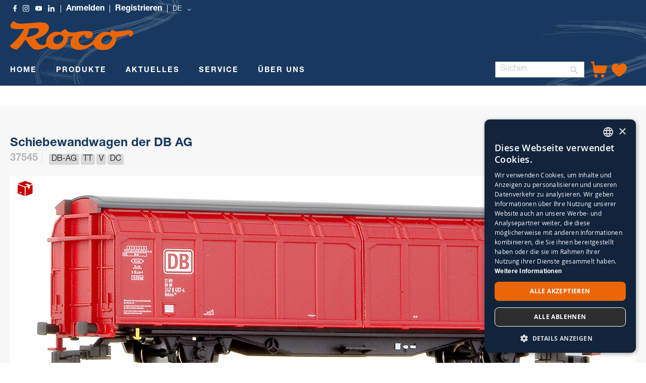

--- FILE ---
content_type: text/html; charset=UTF-8
request_url: https://www.roco.cc/rde/37545-schiebewandwagen-der-db-ag.html
body_size: 23824
content:
<!doctype html>
<html lang="de">
    <head prefix="og: http://ogp.me/ns# fb: http://ogp.me/ns/fb# product: http://ogp.me/ns/product#">
        <script>
    var LOCALE = 'de\u002DDE';
    var BASE_URL = 'https\u003A\u002F\u002Fwww.roco.cc\u002Frde\u002F';
    var require = {
        'baseUrl': 'https\u003A\u002F\u002Fwww.roco.cc\u002Fstatic\u002Ffrontend\u002FCasisoft\u002FRoco\u002Fde_DE'
    };</script>        <meta charset="utf-8"/>
<meta name="title" content="37545 Schiebewandwagen der DB AG"/>
<meta name="robots" content="INDEX,FOLLOW"/>
<meta name="viewport" content="width=device-width, initial-scale=1"/>
<meta name="format-detection" content="telephone=no"/>
<title>37545 Schiebewandwagen der DB AG</title>
<link  rel="stylesheet" type="text/css"  media="all" href="https://www.roco.cc/static/_cache/merged/61cdf442e900abfa7f7136cdffe4f186.css" />
<link  rel="stylesheet" type="text/css"  media="screen and (min-width: 768px)" href="https://www.roco.cc/static/frontend/Casisoft/Roco/de_DE/css/styles-l.css" />
<link  rel="stylesheet" type="text/css"  media="print" href="https://www.roco.cc/static/frontend/Casisoft/Roco/de_DE/css/print.css" />
<link  rel="stylesheet" type="text/css"  rel="stylesheet" type="text/css" href="https://www.roco.cc/static/_cache/merged/c5fd3b697e8add1305574028b22b9957.css" />
<link  rel="stylesheet" type="text/css"  media="all" href="https://use.fontawesome.com/releases/v6.3.0/css/all.css" />
<script  type="text/javascript"  src="https://www.roco.cc/static/_cache/merged/e8f972225f66628d19bfe1fe3d3c4465.min.js"></script>
<script  type="text/javascript"  type="text/javascript" src="https://www.roco.cc/static/frontend/Casisoft/Roco/de_DE/js/roco.min.js"></script>
<link  rel="icon" type="image/x-icon" href="https://www.roco.cc/media/favicon/stores/1/ROCO_Favicon_transparent.png" />
<link  rel="shortcut icon" type="image/x-icon" href="https://www.roco.cc/media/favicon/stores/1/ROCO_Favicon_transparent.png" />
<!-- Google Tag Manager -->
<script>(function(w,d,s,l,i){w[l]=w[l]||[];w[l].push({'gtm.start':
new Date().getTime(),event:'gtm.js'});var f=d.getElementsByTagName(s)[0],
j=d.createElement(s),dl=l!='dataLayer'?'&l='+l:'';j.async=true;j.src=
'https://www.googletagmanager.com/gtm.js?id='+i+dl;f.parentNode.insertBefore(j,f);
})(window,document,'script','dataLayer','GTM-WJ9SKQF');</script>
<!-- End Google Tag Manager --><!-- Faqs Schema by Mageplaza Faqs --><script type="application/ld+json">{
    "@context": "https:\/\/schema.org\/",
    "@type": "FAQPage",
    "mainEntity": []
}</script>        
<!-- Google Tag Manager by MagePal -->
<script type="text/javascript">
    window.dataLayer = window.dataLayer || [];

</script>


<script type="text/x-magento-init">
    {
        "*": {
            "magepalGtmDatalayer": {
                "isCookieRestrictionModeEnabled": 0,
                "currentWebsite": 1,
                "cookieName": "user_allowed_save_cookie",
                "dataLayer": "dataLayer",
                "accountId": "GTM-WJ9SKQF",
                "data": [{"ecommerce":{"currencyCode":"EUR"},"pageType":"catalog_product_view","list":"detail"},{"event":"productPage","product":{"id":"10411","sku":"74701","parent_sku":"74701","product_type":"simple","name":"37545 Schiebewandwagen der DB AG","price":0,"attribute_set_id":"4","path":"37545 Schiebewandwagen der DB AG","category":"G\u00fcterwagen","image_url":"https:\/\/www.roco.cc\/media\/catalog\/product\/7\/4\/74701.jpg"}}],
                "isGdprEnabled": 0,
                "gdprOption": 0,
                "addJsInHeader": 0,
                "containerCode": ""
            }
        }
    }
</script>
<!-- End Google Tag Manager by MagePal -->
    <script type="text/x-magento-init">
        {
            "*": {
                "Magento_PageCache/js/form-key-provider": {
                    "isPaginationCacheEnabled":
                        0                }
            }
        }
    </script>
    <style nonce="c29nYzZoaXhybGZxM2hrYjVsY3U1d29uOXNiYmpmdno=">.mst-searchautocomplete__autocomplete._active{
     border-top: 0;
     top: 41px !important;
}</style>

<meta property="og:type" content="product" />
<meta property="og:title"
      content="37545&#x20;Schiebewandwagen&#x20;der&#x20;DB&#x20;AG" />
<meta property="og:image"
      content="https://www.roco.cc/media/catalog/product/cache/7ee44aa0126bc9176198779df8fa359f/7/4/74701.jpg" />
<meta property="og:description"
      content="2-achsiger&#x20;Schiebewandwagen&#x20;Bauart&#x20;Hbbins&#x20;der&#x20;Deutschen&#x20;Bahn&#x20;AG&#x20;&#x28;DB&#x20;AG&#x29;,&#x20;Epoche&#x20;V.&#x20;Betriebszustand&#x3A;&#x20;Mitte&#x20;der&#x20;1990er&#x20;Jahre.&#x20;Einsatz&#x3A;&#x20;Transport&#x20;von&#x20;witterungsempfindlichen&#x20;G&#xFC;tern.&#x20;Modell&#x20;in&#x20;fein&#x20;detaillierter&#x20;Ausf&#xFC;hrung.&#x20;L&#xFC;P&#x20;129&#x20;mm." />
<meta property="og:url" content="https://www.roco.cc/rde/produkte/wagen/guterwagen/37545-schiebewandwagen-der-db-ag.html" />
    <meta property="product:price:amount" content="0"/>
    <meta property="product:price:currency"
      content="EUR"/>
    </head>
    <body data-container="body"
          data-mage-init='{"loaderAjax": {}, "loader": { "icon": "https://www.roco.cc/static/frontend/Casisoft/Roco/de_DE/images/loader-2.gif"}}'
        id="html-body" itemtype="http://schema.org/Product" itemscope="itemscope" class="catalog-product-view product-37545-schiebewandwagen-der-db-ag page-layout-1column">
        
<!-- Google Tag Manager by MagePal -->
<noscript><iframe src="//www.googletagmanager.com/ns.html?id=GTM-WJ9SKQF"
height="0" width="0" style="display:none;visibility:hidden"></iframe></noscript>
<!-- End Google Tag Manager by MagePal -->

<script type="text/x-magento-init">
    {
        "*": {
            "Magento_PageBuilder/js/widget-initializer": {
                "config": {"[data-content-type=\"slider\"][data-appearance=\"default\"]":{"Magento_PageBuilder\/js\/content-type\/slider\/appearance\/default\/widget":false},"[data-content-type=\"map\"]":{"Magento_PageBuilder\/js\/content-type\/map\/appearance\/default\/widget":false},"[data-content-type=\"row\"]":{"Magento_PageBuilder\/js\/content-type\/row\/appearance\/default\/widget":false},"[data-content-type=\"tabs\"]":{"Magento_PageBuilder\/js\/content-type\/tabs\/appearance\/default\/widget":false},"[data-content-type=\"slide\"]":{"Magento_PageBuilder\/js\/content-type\/slide\/appearance\/default\/widget":{"buttonSelector":".pagebuilder-slide-button","showOverlay":"hover","dataRole":"slide"}},"[data-content-type=\"banner\"]":{"Magento_PageBuilder\/js\/content-type\/banner\/appearance\/default\/widget":{"buttonSelector":".pagebuilder-banner-button","showOverlay":"hover","dataRole":"banner"}},"[data-content-type=\"buttons\"]":{"Magento_PageBuilder\/js\/content-type\/buttons\/appearance\/inline\/widget":false},"[data-content-type=\"products\"][data-appearance=\"carousel\"]":{"Magento_PageBuilder\/js\/content-type\/products\/appearance\/carousel\/widget":false}},
                "breakpoints": {"desktop":{"label":"Desktop","stage":true,"default":true,"class":"desktop-switcher","icon":"Magento_PageBuilder::css\/images\/switcher\/switcher-desktop.svg","conditions":{"min-width":"1024px"},"options":{"products":{"default":{"slidesToShow":"5"}}}},"tablet":{"conditions":{"max-width":"1024px","min-width":"768px"},"options":{"products":{"default":{"slidesToShow":"4"},"continuous":{"slidesToShow":"3"}}}},"mobile":{"label":"Mobile","stage":true,"class":"mobile-switcher","icon":"Magento_PageBuilder::css\/images\/switcher\/switcher-mobile.svg","media":"only screen and (max-width: 768px)","conditions":{"max-width":"768px","min-width":"640px"},"options":{"products":{"default":{"slidesToShow":"3"}}}},"mobile-small":{"conditions":{"max-width":"640px"},"options":{"products":{"default":{"slidesToShow":"2"},"continuous":{"slidesToShow":"1"}}}}}            }
        }
    }
</script>

<div class="cookie-status-message" id="cookie-status">
    The store will not work correctly when cookies are disabled.</div>
<script type="text&#x2F;javascript">document.querySelector("#cookie-status").style.display = "none";</script>
<script type="text/x-magento-init">
    {
        "*": {
            "cookieStatus": {}
        }
    }
</script>

<script type="text/x-magento-init">
    {
        "*": {
            "mage/cookies": {
                "expires": null,
                "path": "\u002F",
                "domain": ".www.roco.cc",
                "secure": true,
                "lifetime": "3600"
            }
        }
    }
</script>
    <noscript>
        <div class="message global noscript">
            <div class="content">
                <p>
                    <strong>JavaScript scheint in Ihrem Browser deaktiviert zu sein.</strong>
                    <span>
                        Um unsere Website in bester Weise zu erfahren, aktivieren Sie Javascript in Ihrem Browser.                    </span>
                </p>
            </div>
        </div>
    </noscript>

<script>
    window.cookiesConfig = window.cookiesConfig || {};
    window.cookiesConfig.secure = true;
</script><script>    require.config({
        map: {
            '*': {
                wysiwygAdapter: 'mage/adminhtml/wysiwyg/tiny_mce/tinymceAdapter'
            }
        }
    });</script><script>    require.config({
        paths: {
            googleMaps: 'https\u003A\u002F\u002Fmaps.googleapis.com\u002Fmaps\u002Fapi\u002Fjs\u003Fv\u003D3.53\u0026key\u003DAIzaSyAP4iO88CHd12c\u002DE3Q7tsh5UEK8KNt_2KU'
        },
        config: {
            'Magento_PageBuilder/js/utils/map': {
                style: '',
            },
            'Magento_PageBuilder/js/content-type/map/preview': {
                apiKey: 'AIzaSyAP4iO88CHd12c\u002DE3Q7tsh5UEK8KNt_2KU',
                apiKeyErrorMessage: 'You\u0020must\u0020provide\u0020a\u0020valid\u0020\u003Ca\u0020href\u003D\u0027https\u003A\u002F\u002Fwww.roco.cc\u002Frde\u002Fadminhtml\u002Fsystem_config\u002Fedit\u002Fsection\u002Fcms\u002F\u0023cms_pagebuilder\u0027\u0020target\u003D\u0027_blank\u0027\u003EGoogle\u0020Maps\u0020API\u0020key\u003C\u002Fa\u003E\u0020to\u0020use\u0020a\u0020map.'
            },
            'Magento_PageBuilder/js/form/element/map': {
                apiKey: 'AIzaSyAP4iO88CHd12c\u002DE3Q7tsh5UEK8KNt_2KU',
                apiKeyErrorMessage: 'You\u0020must\u0020provide\u0020a\u0020valid\u0020\u003Ca\u0020href\u003D\u0027https\u003A\u002F\u002Fwww.roco.cc\u002Frde\u002Fadminhtml\u002Fsystem_config\u002Fedit\u002Fsection\u002Fcms\u002F\u0023cms_pagebuilder\u0027\u0020target\u003D\u0027_blank\u0027\u003EGoogle\u0020Maps\u0020API\u0020key\u003C\u002Fa\u003E\u0020to\u0020use\u0020a\u0020map.'
            },
        }
    });</script><script>
    require.config({
        shim: {
            'Magento_PageBuilder/js/utils/map': {
                deps: ['googleMaps']
            }
        }
    });</script>    <script nonce="dHl2NWhmMGp5ZWcyMzI0cWwya3QzdXR2OWRleWo0N3g=">
        require([
                'jquery',
                'Mirasvit_SearchAutocomplete/js/autocomplete',
                'Mirasvit_SearchAutocomplete/js/typeahead'
            ], function ($, autocomplete, typeahead) {
                const selector = 'input#search, input#mobile_search, .minisearch input[type="text"]';

                $(document).ready(function () {
                    $('#search_mini_form').prop("minSearchLength", 10000);

                    const $input = $(selector);

                    $input.each(function (index, searchInput) {
                                                new autocomplete($(searchInput)).init({"query":"","priceFormat":{"pattern":"%s\u00a0\u20ac","precision":2,"requiredPrecision":2,"decimalSymbol":",","groupSymbol":".","groupLength":3,"integerRequired":false},"minSearchLength":3,"url":"https:\/\/www.roco.cc\/rde\/searchautocomplete\/ajax\/suggest\/","storeId":"1","delay":300,"isAjaxCartButton":false,"isShowCartButton":false,"isShowImage":false,"isShowPrice":true,"isShowSku":false,"isShowRating":false,"isShowDescription":false,"isShowStockStatus":false,"isShowAdditionalAttributes":false,"isKeepLastSearchRequest":false,"layout":"1column","popularTitle":"Popular Suggestions","popularSearches":[],"isTypeaheadEnabled":false,"typeaheadUrl":"https:\/\/www.roco.cc\/rde\/searchautocomplete\/ajax\/typeahead\/","minSuggestLength":2,"currency":"EUR","limit":null,"customerGroupId":0,"filterPosition":"disable","availableOrders":{"_score":"Relevanz","name.sort_name":"Artikelnummer","price_0_1":"Preis"},"defaultOrder":"_score","localStorageFields":{"prevRequestField":"mstLatestRequest","isRestorePrevRequestFlag":"mstIsRestorePrevRequest","isRefererAutocompleteFlag":"mstIsRefererAutocomplete"}});
                    });
                });
            }
        );
    </script>

    <script id="searchAutocompletePlaceholder" type="text/x-custom-template">
    <div class="mst-searchautocomplete__autocomplete">
        <div class="mst-searchautocomplete__spinner">
            <div class="spinner-item spinner-item-1"></div>
            <div class="spinner-item spinner-item-2"></div>
            <div class="spinner-item spinner-item-3"></div>
            <div class="spinner-item spinner-item-4"></div>
        </div>

        <div class="mst-searchautocomplete__close">&times;</div>
    </div>
</script>

<script id="searchAutocompleteWrapper" type="text/x-custom-template">
    <div class="mst-searchautocomplete__wrapper">
        <div class="mst-searchautocomplete__results" data-bind="{
            visible: result().noResults == false,
            css: {
                __all: result().urlAll && result().totalItems > 0
            }
        }">
            <div data-bind="foreach: { data: result().indexes, as: 'index' }">
                <div data-bind="visible: index.totalItems, attr: {class: 'mst-searchautocomplete__index ' + index.identifier}">
                    <div class="mst-searchautocomplete__index-title">
                        <span data-bind="text: index.title"></span>
                        <span data-bind="visible: index.isShowTotals">
                            (<span data-bind="text: index.totalItems"></span>)
                        </span>
                    </div>

                    <div class="mst-searchautocomplete__empty-result" data-bind="visible: index.isMisspell == true">
                        <span data-bind="html: index.textMisspell"></span>
                        <span data-bind="html: index.textCorrected"></span>
                    </div>

                    <ul data-bind="foreach: { data: index.items, as: 'item' }" aria-label="Search Autocomplete Result">
                        <li data-bind="
                            template: { name: index.identifier, data: item },
                            attr: {class: 'mst-searchautocomplete__item ' + index.identifier},
                            event: { mouseover: $parents[1].onMouseOver, mouseout: $parents[1].onMouseOut, mousedown: $parents[1].onClick },
                            css: {_active: $data.isActive}">
                        </li>
                    </ul>
                </div>
            </div>

            <div class="mst-searchautocomplete__show-all" data-bind="visible: result().urlAll && result().totalItems > 0">
                <a data-bind="attr: { href: result().urlAll }">
                    <span data-bind="text: result().textAll"></span>
                </a>
            </div>
        </div>

        <div class="mst-searchautocomplete__empty-result" data-bind="visible: result().noResults == true && !loading()">
            <span data-bind="text: result().textEmpty"></span>
        </div>
    </div>
</script>

<script id="popular" type="text/x-custom-template">
    <a class="title" data-bind="text: query"></a>
</script>

<script id="magento_search_query" type="text/x-custom-template">
    <a class="title" data-bind="text: query_text, attr: {href: url}, highlight"></a> <span class="num_results" data-bind="text: num_results"></span>
</script>

<script id="magento_catalog_product" type="text/x-custom-template">
    <!-- ko if: (imageUrl && $parents[2].config.isShowImage) -->
    <a rel="noreferrer" data-bind="attr: {href: url}">
        <div class="mst-product-image-wrapper"><img data-bind="attr: {src: imageUrl, alt: name}"/></div>
    </a>
    <!-- /ko -->

    <div class="meta">
        <div class="title">
            <a rel="noreferrer" data-bind="html: name, attr: {href: url}, highlight"></a>

            <!-- ko if: (sku && $parents[2].config.isShowSku) -->
            <span class="sku" data-bind="text: sku, highlight"></span>
            <!-- /ko -->

            <!-- ko if: (additionalAttributes && $parents[2].config.isShowAdditionalAttributes) -->
            <div data-bind="foreach: { data: additionalAttributes, as: 'attribute' }">
                <!-- ko if: (attribute) -->
                <div class="additional">
                    <span class="attr-label" data-bind="text: attribute.label"></span>
                    <span class="attr-value" data-bind="text: attribute.value"></span>
                </div>
                <!-- /ko -->
            </div>
            <!-- /ko -->
        </div>

        <!-- ko if: (description && $parents[2].config.isShowDescription) -->
        <div class="description" data-bind="text: description, highlight"></div>
        <!-- /ko -->

        <!-- ko if: (rating && $parents[2].config.isShowRating) -->
        <div>
            <div class="rating-summary">
                <div class="rating-result">
                    <span data-bind="style: { width: rating + '%' }"></span>
                </div>
            </div>
        </div>
        <!-- /ko -->

        <!-- ko if: (stockStatus && $parents[2].config.isShowStockStatus) -->
        <span class="stock_status" data-bind="text: stockStatus, processStockStatus"></span>
        <!-- /ko -->

        <!-- ko if: (addToCartUrl && $parents[2].config.isShowCartButton) -->
        <div class="to-cart">
            <a class="action primary mst__add_to_cart" data-bind="attr: { _href: addToCartUrl }">
                <span>In den Warenkorb legen</span>
            </a>
        </div>
        <!-- /ko -->
    </div>

    <!-- ko if: (price && $parents[2].config.isShowPrice) -->
    <div class="store">
        <div data-bind="html: price" class="price"></div>
    </div>
    <!-- /ko -->
</script>

<script id="magento_catalog_categoryproduct" type="text/x-custom-template">
    <a class="title" data-bind="text: name, attr: {href: url}, highlight"></a>
</script>

<script id="magento_catalog_category" type="text/x-custom-template">
    <a class="title" data-bind="html: name, attr: {href: url}, highlight"></a>
</script>

<script id="magento_cms_page" type="text/x-custom-template">
    <a class="title" data-bind="text: name, attr: {href: url}, highlight"></a>
</script>

<script id="magento_catalog_attribute" type="text/x-custom-template">
    <a class="title" data-bind="text: name, attr: {href: url}, highlight"></a>
</script>

<script id="magento_catalog_attribute_2" type="text/x-custom-template">
    <a class="title" data-bind="text: name, attr: {href: url}, highlight"></a>
</script>

<script id="magento_catalog_attribute_3" type="text/x-custom-template">
    <a class="title" data-bind="text: name, attr: {href: url}, highlight"></a>
</script>

<script id="magento_catalog_attribute_4" type="text/x-custom-template">
    <a class="title" data-bind="text: name, attr: {href: url}, highlight"></a>
</script>

<script id="magento_catalog_attribute_5" type="text/x-custom-template">
    <a class="title" data-bind="text: name, attr: {href: url}, highlight"></a>
</script>

<script id="mirasvit_kb_article" type="text/x-custom-template">
    <a class="title" data-bind="text: name, attr: {href: url}, highlight"></a>
</script>

<script id="external_wordpress_post" type="text/x-custom-template">
    <a class="title" data-bind="text: name, attr: {href: url}, highlight"></a>
</script>

<script id="amasty_blog_post" type="text/x-custom-template">
    <a class="title" data-bind="text: name, attr: {href: url}, highlight"></a>
</script>

<script id="amasty_faq_question" type="text/x-custom-template">
    <a class="title" data-bind="text: name, attr: {href: url}, highlight"></a>
</script>

<script id="magefan_blog_post" type="text/x-custom-template">
    <a class="title" data-bind="text: name, attr: {href: url}, highlight"></a>
</script>

<script id="magefan_secondblog_post" type="text/x-custom-template">
    <a class="title" data-bind="text: name, attr: {href: url}, highlight"></a>
</script>

<script id="mageplaza_blog_post" type="text/x-custom-template">
    <a class="title" data-bind="text: name, attr: {href: url}, highlight"></a>
</script>

<script id="aheadworks_blog_post" type="text/x-custom-template">
    <a class="title" data-bind="text: name, attr: {href: url}, highlight"></a>
</script>

<script id="mirasvit_blog_post" type="text/x-custom-template">
    <a class="title" data-bind="text: name, attr: {href: url}, highlight"></a>
</script>

<script id="mirasvit_gry_registry" type="text/x-custom-template">
    <a class="title" data-bind="text: title, attr: {href: url}, highlight"></a>
    <p data-bind="text: name, highlight"></p>
</script>

<script id="ves_blog_post" type="text/x-custom-template">
    <a class="title" data-bind="text: name, attr: {href: url}, highlight"></a>
</script>

<script id="fishpig_glossary_word" type="text/x-custom-template">
    <a class="title" data-bind="text: name, attr: {href: url}, highlight"></a>
</script>

<script id="blackbird_contentmanager_content" type="text/x-custom-template">
    <a class="title" data-bind="text: name, attr: {href: url}, highlight"></a>
</script>

<script id="mirasvit_brand_page" type="text/x-custom-template">
    <a class="title" data-bind="text: name, attr: {href: url}, highlight"></a>
</script>

<div class="page-wrapper"><div class="banner-wrapper"><header class="page-header"><div class="panel wrapper"><div class="panel header"><a class="action skip contentarea"
   href="#contentarea">
    <span>
        Direkt zum Inhalt    </span>
</a>
<style>
    .ic-f-socmedia {
        background-image : url('/media/wysiwyg/icons/ic_facebook_w.png'); background-repeat: no-repeat; height: 13px;	width: 13px;
        background-size: 13px 13px;
    }
    .ic-ig-socmedia {
        background-image : url('/media/wysiwyg/icons/ic_instagram_w.png'); background-repeat: no-repeat; height: 13px;	width: 13px;
        background-size: 13px 13px;
    }
    .ic-y-socmedia {
        background-image : url('/media/wysiwyg/icons/ic_youtube_w.png'); background-repeat: no-repeat; height: 13px;	width: 13px;
        background-size: 13px 13px;
    }
    .ic-in-socmedia {
        background-image : url('/media/wysiwyg/icons/ic_linkedin_w.png'); background-repeat: no-repeat; height: 13px;	width: 13px;
        background-size: 13px 13px;
    }
    
</style>
<div class="top-links-wrapper">
    <a href="https://www.facebook.com/roco.cc/" class="ic-f-socmedia" alt="f"></a>
    <a href="https://www.instagram.com/rococc/" class="ic-ig-socmedia" alt="ig"></a>
    <a href="https://www.youtube.com/channel/UCmPH1NgeyzOCKxfH3uP-wsQ" class="ic-y-socmedia" alt="y"></a>
    <a href="https://at.linkedin.com/company/modelleisenbahn-gmbh" class="ic-in-socmedia" alt="in"></a>
    
                    <a class = "top-links-login" href="/rde/customer/account/login">Anmelden</a>
                <a class = "top-links-register" href="/rde/customer/account/create/">Registrieren</a>
            
                    <div class="switcher language switcher-language" data-ui-id="language-switcher" id="switcher-language">
            <strong class="label switcher-label"><span>Sprache</span></strong>
            <div class="actions dropdown options switcher-options">
                <div class="action toggle switcher-trigger"
                    id="switcher-language-trigger"
                    data-mage-init='{"dropdown":{}}'
                    data-toggle="dropdown"
                    data-trigger-keypress-button="true">
                    <strong class="view-rde">
                        <span>DE</span>
                    </strong>
                </div>
                <ul class="dropdown switcher-dropdown"
                    data-target="dropdown">
                                                                                                                    
                                                                                                                            
                                                            <li class="view-ren switcher-option">

                                                                            <a href="https://www.roco.cc/rde/stores/store/redirect/___store/ren/___from_store/rde/uenc/aHR0cHM6Ly93d3cucm9jby5jYy9yZW4vMzc1NDUtc2NoaWViZXdhbmR3YWdlbi1kZXItZGItYWcuaHRtbA~~/">
                                            EN                                        </a>
                                        

                                    
                                </li>
                                                                                                                            
                                                            <li class="view-rit switcher-option">

                                                                            <a href="https://www.roco.cc/rde/stores/store/redirect/___store/rit/___from_store/rde/uenc/aHR0cHM6Ly93d3cucm9jby5jYy9yaXQvMzc1NDUtc2NoaWViZXdhbmR3YWdlbi1kZXItZGItYWcuaHRtbA~~/">
                                            IT                                        </a>
                                        

                                    
                                </li>
                                                                                                                            
                                                            <li class="view-rfr switcher-option">

                                                                            <a href="https://www.roco.cc/rde/stores/store/redirect/___store/rfr/___from_store/rde/uenc/aHR0cHM6Ly93d3cucm9jby5jYy9yZnIvMzc1NDUtc2NoaWViZXdhbmR3YWdlbi1kZXItZGItYWcuaHRtbA~~/">
                                            FR                                        </a>
                                        

                                    
                                </li>
                                                                                                                            
                                                            <li class="view-res switcher-option">

                                                                            <a href="https://www.roco.cc/rde/stores/store/redirect/___store/res/___from_store/rde/uenc/aHR0cHM6Ly93d3cucm9jby5jYy9yZXMvMzc1NDUtc2NoaWViZXdhbmR3YWdlbi1kZXItZGItYWcuaHRtbA~~/">
                                            ES                                        </a>
                                        

                                    
                                </li>
                                                                                        </ul>
            </div>
        </div>
    </div></div></div><div class="header content"><span data-action="toggle-nav" class="action nav-toggle"><span>Navigation umschalten</span></span>
<a
    class="logo"
    href="https://www.roco.cc/rde/"
    title="Roco"
    aria-label="store logo">
    <img src="https://www.roco.cc/static/frontend/Casisoft/Roco/de_DE/images/logo.svg"
         title="Roco"
         alt="Roco"
            width="244"            height="57"    />
</a>
</div></header>

    <div class="sections nav-sections">
                <div class="section-items nav-sections-items"
             data-mage-init='{"tabs":{"openedState":"active"}}'>
                
                <h2 class="section-capture">
                    Übersicht                </h2>     
                    
                
             
             <div class="section-item-content nav-sections-item-content"
                     data-role="content">
                     <!-- Hier kommt alles für die Liste an der Seite -->
                    
                    <ul>
                        <li class="nav-item level0" role="menuitem">
                        <span onclick ="ausklappen('produkte')">PRODUKTE</span>
                        
                        <ul class="" role="menu"  aria-expanded="false" aria-hidden="true" style="borderli">
                        <div class="" id="produkte">
                                <li class="level1 borderli" onclick="aufklappen('sets')" role="presentation" aria-expanded="true">
                                            <span>SETS</span>
                                        
                                        <ul id="sets">  
                                            <li>
                                                <a href="https://www.roco.cc/rde/produkte/sets/startsets.html?verfuegbarkeit_status=41%2C42%2C43%2C45" aria-haspopup="true" id="ui-id-12" class="ui-corner-all produkte" tabindex="-1" role="menuitem">
                                                    <span>STARTSETS</span>
                                                </a>
                                            </li>
                                            <li>
                                                <a href="https://www.roco.cc/rde/produkte/sets/zugsets.html?verfuegbarkeit_status=41%2C42%2C43%2C45" aria-haspopup="true" id="ui-id-10" class="ui-corner-all nav-1-1-1 produkte" tabindex="-1" role="menuitem">
                                                    <span>ZUGSETS</span>
                                                </a>
                                            </li>
                                            <li>
                                                <a href="https://www.roco.cc/rde/produkte/wagen/wagensets.html?verfuegbarkeit_status=41%2C42%2C43%2C45" aria-haspopup="true" id="ui-id-11" class="ui-corner-all produkte" tabindex="-1" role="menuitem">
                                                    <span>WAGENSETS</span>
                                                </a>
                                            </li>     
                                        </ul>   
                                </li>
                                    <li class="level1 borderli" onclick="aufklappen('lokomotive')" role="presentation" aria-expanded="true">
                                            <span>LOKOMOTIVEN</span>
                                           
                                        <ul id="lokomotive">
                                            <li>
                                                <a href="https://www.roco.cc/rde/produkte/lokomotiven/dampflokomotiven.html?verfuegbarkeit_status=41%2C42%2C43%2C45" aria-haspopup="true" id="ui-id-10" class="ui-corner-all produkte" tabindex="-1" role="menuitem">
                                                    <span>DAMPFLOKOMOTIVEN</span>
                                                </a></li>
                                            <li>
                                                <a href="https://www.roco.cc/rde/produkte/lokomotiven/elektrolokomotiven.html?verfuegbarkeit_status=41%2C42%2C43%2C45" aria-haspopup="true" id="ui-id-11" class="ui-corner-all produkte" tabindex="-1" role="menuitem">        
                                                    <span>ELEKTROLOKOMOTIVEN</span>
                                                </a>
                                            </li>
                                            <li>
                                                <a href="https://www.roco.cc/rde/produkte/lokomotiven/diesellokomotiven.html?verfuegbarkeit_status=41%2C42%2C43%2C45" aria-haspopup="true" id="ui-id-12" class="ui-corner-all produkte" tabindex="-1" role="menuitem">
                                                    <span>DIESELLOKOMOTIVEN</span>
                                                </a>
                                            </li>
                                            <li>
                                                <a href="https://www.roco.cc/rde/produkte/lokomotiven/triebzüge.html?verfuegbarkeit_status=41%2C42%2C43%2C45" aria-haspopup="true" id="ui-id-12" class="ui-corner-all produkte" tabindex="-1" role="menuitem">
                                                    <span>TRIEBZÜGE </span>
                                                </a>
                                            </li>
                                            <li>
                                                <a href="https://www.roco.cc/rde/produkte/lokomotiven/haftreifen.html?verfuegbarkeit_status=41%2C42%2C43%2C45" aria-haspopup="true" id="ui-id-12" class="ui-corner-all produkte" tabindex="-1" role="menuitem">
                                                    <span>HAFTREIFEN</span>
                                                </a>
                                            </li>
                                            <li>
                                                <a href="https://www.roco.cc/rde/produkte/lokomotiven/zubehör.html?verfuegbarkeit_status=41%2C42%2C43%2C45" aria-haspopup="true" id="ui-id-12" class="ui-corner-all produkte" tabindex="-1" role="menuitem">
                                                    <span>ZUBEHÖR</span>
                                                </a>
                                            </li>
                                        </ul>
                                    </li>
                                    <li class="level1 borderli" onclick="aufklappen('wagen')" role="presentation" aria-expanded="true">
                                            <span>WAGEN</span> 
                                        
                                            <ul id="wagen">
                                                <li>
                                                    <a href="https://www.roco.cc/rde/produkte/wagen/güterwagen.html?verfuegbarkeit_status=41%2C42%2C43%2C45" aria-haspopup="true" id="ui-id-10" class="ui-corner-all produkte" tabindex="-1" role="menuitem">
                                                        <span>GÜTERWAGEN</span>
                                                    </a>
                                                </li>
                                                <li>
                                                    <a href="https://www.roco.cc/rde/produkte/wagen/personenwagen.html?verfuegbarkeit_status=41%2C42%2C43%2C45" aria-haspopup="true" id="ui-id-11" class="ui-corner-all produkte" tabindex="-1" role="menuitem">
                                                        <span>PERSONENWAGEN</span>
                                                    </a>
                                                </li>
                                                <li> 
                                                    <a href="https://www.roco.cc/rde/produkte/wagen/wagensets.html?verfuegbarkeit_status=41%2C42%2C43%2C45" aria-haspopup="true" id="ui-id-12" class="ui-corner-all produkte" tabindex="-1" role="menuitem">
                                                         <span>WAGENSETS</span>
                                                    </a>
                                                </li>
                                                <li>
                                                    <a href="https://www.roco.cc/rde/produkte/wagen/tauschkupplungen.html?verfuegbarkeit_status=41%2C42%2C43%2C45" aria-haspopup="true" id="ui-id-12" class="ui-corner-all produkte" tabindex="-1" role="menuitem">
                                                        <span>TAUSCHKUPPLUNGEN</span>
                                                    </a>
                                                </li>
                                                <li>
                                                    <a href="https://www.roco.cc/rde/produkte/wagen/tauschradsätze.html?verfuegbarkeit_status=41%2C42%2C43%2C45" aria-haspopup="true" id="ui-id-12" class="ui-corner-all produkte" tabindex="-1" role="menuitem">
                                                        <span>TAUSCHRADSÄTZE</span>
                                                    </a>
                                                </li>
                                                <li>
                                                    <a href="https://www.roco.cc/rde/produkte/wagen/zubehor.html?verfuegbarkeit_status=41%2C42%2C43%2C45" aria-haspopup="true" id="ui-id-12" class="ui-corner-all produkte" tabindex="-1" role="menuitem">
                                                        <span>ZUBEHÖR</span>
                                                    </a>
                                                </li>
                                            </ul>
                                    </li>
                                    <li class="level1 borderli" onclick="aufklappen('steuerung')" role="presentation" aria-expanded="true">    
                                            <span>STEUERUNG</span>
                                        
                                        <ul id="steuerung">
                                            <li><a href="https://www.roco.cc/rde/produkte/steuerung/digitale-steuergerate.html?verfuegbarkeit_status=41%2C42%2C43%2C45" aria-haspopup="true" id="ui-id-2043" class="ui-corner-all produkte" tabindex="-1" role="menuitem">
                                                        <span>DIGITALE STEUERGERÄTE</span>
                                                    </a>
                                            </li>
                                            <li><a href="https://www.roco.cc/rde/produkte/steuerung/decoder.html?verfuegbarkeit_status=41%2C42%2C43%2C45" aria-haspopup="true" id="ui-id-2044" class="ui-corner-all produkte" tabindex="-1" role="menuitem">
                                                    <span>DECODER</span>
                                                </a>
                                            </li>
                                            <li><a href="https://www.roco.cc/rde/produkte/steuerung/booster.html?verfuegbarkeit_status=41%2C42%2C43%2C45" aria-haspopup="true" id="ui-id-2046" class="ui-corner-all produkte" tabindex="-1" role="menuitem">
                                                    <span>BOOSTER</span>
                                                </a>
                                            </li>
                                            <li><a href="https://www.roco.cc/rde/produkte/steuerung/spannungsversorgung.html?verfuegbarkeit_status=41%2C42%2C43%2C45" aria-haspopup="true" id="ui-id-2042" class="ui-corner-all produkte" tabindex="-1" role="menuitem">
                                                    <span>SPANNUNGSVERSORGUNG</span>
                                                </a>
                                            </li>
                                            <li><a href="https://www.roco.cc/rde/produkte/steuerung/analoge-steuergerate.html?verfuegbarkeit_status=41%2C42%2C43%2C45" aria-haspopup="true" id="ui-id-2045" class="ui-corner-all produkte" tabindex="-1" role="menuitem">
                                                    <span>ANALOGE STEUERGERÄTE</span>
                                                </a>
                                            </li>
                                            <li>
                                                <a href="https://www.roco.cc/rde/produkte/steuerung/zubehor.html?verfuegbarkeit_status=41%2C42%2C43%2C45" aria-haspopup="true" id="ui-id-2041" class="ui-corner-all produkte" tabindex="-1" role="menuitem">
                                                    <span>ZUBEHÖR</span>
                                                </a>
                                            </li>  
                                        </ul>
                                    </li>
                                    <li class="level1 borderli" onclick="aufklappen('gleise')" role="presentation" aria-expanded="true">
                                        <span>GLEISE</span>
                                        <ul id="gleise">   
                                            <li><a href="https://www.roco.cc/rde/produkte/gleise/h0-roco-line.html?verfuegbarkeit_status=41%2C42%2C43%2C45" aria-haspopup="true" id="ui-id-2051" class="ui-corner-all produkte" tabindex="-1" role="menuitem">
                                                    <span>H0 ROCO LINE</span>
                                                </a>
                                            </li>
                                            <li><a href="https://www.roco.cc/rde/produkte/gleise/h0-geoline.html?verfuegbarkeit_status=41%2C42%2C43%2C45" aria-haspopup="true" id="ui-id-2057" class="ui-corner-all produkte" tabindex="-1" role="menuitem">
                                                    <span>H0 GEOLINE</span>
                                                </a>
                                            </li>
                                            <li><a href="https://www.roco.cc/rde/produkte/gleise/h0-roco-line-m-bettung.html?verfuegbarkeit_status=41%2C42%2C43%2C45" aria-haspopup="true" id="ui-id-2052" class="ui-corner-all produkte" tabindex="-1" role="menuitem">
                                                    <span>H0 ROCO LINE MIT BETTUNG</span>
                                                </a>
                                            </li>
                                            <li><a href="https://www.roco.cc/rde/produkte/gleise/h0e-gleis.html?verfuegbarkeit_status=41%2C42%2C43%2C45" aria-haspopup="true" id="ui-id-2054" class="ui-corner-all produkte" tabindex="-1" role="menuitem">
                                                    <span>H0E GLEIS</span>
                                                </a>
                                            </li>
                                            <li><a href="https://www.roco.cc/rde/produkte/gleise/h0e-feldbahn-gleis.html?verfuegbarkeit_status=41%2C42%2C43%2C45" aria-haspopup="true" id="ui-id-2059" class="ui-corner-all produkte" tabindex="-1" role="menuitem">
                                                    <span>H0E FELDBAHN GLEIS</span>
                                                </a>
                                            </li>
                                            <li><a href="https://www.roco.cc/rde/produkte/gleise/tt-gleise.html?verfuegbarkeit_status=41%2C42%2C43%2C45" aria-haspopup="true" id="ui-id-2059" class="ui-corner-all produkte" tabindex="-1" role="menuitem">
                                                    <span>TT-GLEISE</span>
                                                </a>
                                            </li>
                                            <li><a href="https://www.roco.cc/rde/produkte/gleise/drehscheiben.html?verfuegbarkeit_status=41%2C42%2C43%2C45" aria-haspopup="true" id="ui-id-2056" class="ui-corner-all produkte" tabindex="-1" role="menuitem">
                                                    <span>DREHSCHEIBEN</span>
                                                </a>
                                            </li>
                                            <li><a href="https://www.roco.cc/rde/produkte/gleise/zubehor.html?verfuegbarkeit_status=41%2C42%2C43%2C45" aria-haspopup="true" id="ui-id-2058" class="ui-corner-all produkte" tabindex="-1" role="menuitem">
                                                    <span>ZUBEHÖR</span>
                                                </a>
                                            </li>
                                        </ul> 
                                    </li>
                                    <li class="level1 zubehör" onclick="aufklappen('zubehör')" role="presentation" aria-expanded="true">
                                           <span>ZUBEHÖR</span>
                                        
                                        <ul id="zubehör">
                                            <li><a href="https://www.roco.cc/rde/produkte/zubehor/bahnubergange.html?verfuegbarkeit_status=41%2C42%2C43%2C45" aria-haspopup="true" id="ui-id-12" class="ui-corner-all produkte" tabindex="-1" role="menuitem">                                        
                                                    <span>BAHNÜBERGÄNGE</span>
                                                </a>
                                            </li>
                                            <li><a href="https://www.roco.cc/rde/produkte/zubehor/elektrisches-zubehor.html?verfuegbarkeit_status=41%2C42%2C43%2C45" aria-haspopup="true" id="ui-id-12" class="ui-corner-all produkte" tabindex="-1" role="menuitem">                               
                                                    <span>ELEKTRISCHES ZUBEHÖR</span>
                                                </a>
                                            </li>
                                            <li><a href="https://www.roco.cc/rde/produkte/zubehor/signale.html?verfuegbarkeit_status=41%2C42%2C43%2C45" aria-haspopup="true" id="ui-id-12" class="ui-corner-all produkte" tabindex="-1" role="menuitem">                            
                                                    <span>SIGNALE</span>
                                                </a>
                                            </li>
                                            <li><a href="https://www.roco.cc/rde/produkte/zubehor/sonstiges.html?verfuegbarkeit_status=41%2C42%2C43%2C45" aria-haspopup="true" id="ui-id-10" class="ui-corner-all produkte" tabindex="-1" role="menuitem">
                                                    <span>SONSTIGES</span>
                                                </a>
                                            </li>
                                            <li><a href="https://www.roco.cc/rde/produkte/zubehor/miniaturmodelle.html?verfuegbarkeit_status=41%2C42%2C43%2C45" aria-haspopup="true" id="ui-id-11" class="ui-corner-all produkte" tabindex="-1" role="menuitem">                                        
                                                    <span>MINIATURMODELLE</span>
                                                </a>
                                            </li>
                                            <li><a href="https://www.roco.cc/rde/produkte/zubehör/merchandise.html?verfuegbarkeit_status=41%2C42%2C43%2C45" aria-haspopup="true" id="ui-id-11" class="ui-corner-all produkte" tabindex="-1" role="menuitem">                                        
                                                    <span>MERCHANDISE</span>
                                                </a>
                                            </li>
                                        </ul>
                                    </li>
                        </div>  
                        </ul>  
                        </li>
                        
                        <li onclick="aufklappen('aktuelles')" class="nav-item level0" role="menuitem">
                            <span>AKTUELLES</span>
                            <ul id="aktuelles" class="" role="menu" aria-expanded="false" aria-hidden="true">
                                <li class="level1 nav-2-1 category-item first parent ui-menu-item" role="presentation">
                                    <a href="https://www.roco.cc/rde/roco-news.html" aria-haspopup="true" id="ui-id-201" class="ui-corner-all" tabindex="-1" role="menuitem">
                                        <span>NEWS</span>
                                    </a>
                                </li>
                                <li class="level1" role="presentation">
                                    <a href="https://www.roco.cc/rde/messen-und-veranstaltungen" aria-haspopup="true" id="ui-id-202" class="ui-corner-all" tabindex="-1" role="menuitem">
                                        <span>MESSEN</span>
                                    </a>
                                </li>
                                <li class="level1" role="presentation">
                                    <a href="https://www.roco.cc/rde/blog/category/z21-infotage.html" aria-haspopup="true" id="ui-id-203" class="ui-corner-all" tabindex="-1" role="menuitem">
                                        <span>Z21 INFO-TAGE</span>
                                    </a>
                                </li>
                                <li class="level1" role="presentation">
                                    <a href="https://www.roco.cc/rde/kataloge" aria-haspopup="true" id="ui-id-204" class="ui-corner-all" tabindex="-1" role="menuitem">
                                        <span>KATALOGE</span>
                                    </a>
                                </li>
                                <!-- <li class="level1 nav-2-5 category-item first parent ui-menu-item" role="presentation">
                                    <a class="level-top ui-corner-all" href="https://<?//= $_SERVER["HTTP_HOST"]?><?//= $HIGHLIGHTS_URL ?>">
                                    <?//= mb_strtoupper($HIGHLIGHTS) ?>
                                    </a>
                                </li>    -->
                                <li class="level1" role="presentation">
                                    <a href="https://www.roco.cc/rde/newsletter-anmeldung" aria-haspopup="true" id="ui-id-205" class="ui-corner-all" tabindex="-1" role="menuitem">
                                        <span>NEWSLETTER</span>
                                    </a>
                                </li>
                            </ul>
                        </li>

                        <li class="nav-item level0 faq" role="menuitem">
                            <a class="level1" href="https://www.roco.cc/rde/faq">HÄUFIG GESTELLTE FRAGEN</a>
                        </li>

                        <li onclick="aufklappen('service')" class="nav-item level0" role="presentation">
                            <span>SERVICE</span>
                            
                            <ul class="" id="service" role="menu" aria-expanded="false" aria-hidden="true">
                                <li class="level1" role="presentation">
                                    <a href="https://www.roco.cc/rde/kontakt" aria-haspopup="true" id="ui-id-210" class="ui-corner-all" tabindex="-1" role="menuitem">
                                        <span>KUNDENSERVICE</span>
                                    </a>
                                </li>
                                <li class="level1" role="presentation">
                                    <a href="https://www.roco.cc/rde/ersatzteile" aria-haspopup="true" id="ui-id-211" class="ui-corner-all" tabindex="-1" role="menuitem">
                                        <span>ERSATZTEILE</span>
                                    </a>
                                </li>
                                <li class="level1" role="presentation">
                                    <a href="https://www.roco.cc/rde/haendler" aria-haspopup="true" id="ui-id-207" class="ui-corner-all" tabindex="-1" role="menuitem">
                                        <span>HÄNDLERSUCHE</span>
                                    </a>
                                </li>
                                <!-- <li class="level1 nav-3-2 category-item first parent ui-menu-item" role="presentation">
                                    <a href="https://<= $_SERVER["HTTP_HOST"]?><= $HÄNDLERLISTE_URL ?>" aria-haspopup="true" id="ui-id-208" class="ui-corner-all" tabindex="-1" role="menuitem">
                                        <span><= mb_strtoupper($HÄNDLERLISTE) ?></span>
                                    </a>
                                </li> -->
                                <li class="level1" role="presentation">
                                    <a href="https://www.roco.cc/rde/gewaehrleistung-und-reparatur" aria-haspopup="true" id="ui-id-212" class="ui-corner-all" tabindex="-1" role="menuitem">
                                        <span>GEWÄHRLEISTUNG UND REPARATUR</span>
                                    </a>
                                </li>
                                <li class="level1" role="presentation">
                                    <a href="https://www.roco.cc/rde/downloads-treiber" aria-haspopup="true" id="ui-id-213" class="ui-corner-all" tabindex="-1" role="menuitem">
                                        <span>DOWNLOADS</span>
                                    </a>
                                </li>
                                <li class="level1" role="presentation">
                                    <a href="https://www.roco.cc/rde/anleitungsvideos-produktfilme" aria-haspopup="true" id="ui-id-215" class="ui-corner-all" tabindex="-1" role="menuitem">
                                        <span>VIDEOS</span>
                                    </a>
                                </li>
                                <li class="level1" role="presentation">
                                    <a href="https://www.roco.cc/rde/wunschmodell" aria-haspopup="true" id="ui-id-216" class="ui-corner-all" tabindex="-1" role="menuitem">
                                        <span>WUNSCHMODELL</span>
                                    </a>
                                </li>
                                <li class="level1" role="presentation">
                                    <a href="https://www.roco.cc/rde/versandkosten" aria-haspopup="true" id="ui-id-217" class="ui-corner-all" tabindex="-1" role="menuitem">
                                        <span>VERSANDKOSTEN</span>
                                    </a>
                                </li>
                                <li class="level1" role="presentation">
                                    <a href="https://www.roco.cc/rde/faq" aria-haspopup="true" id="ui-id-217" class="ui-corner-all" tabindex="-1" role="menuitem">
                                        <span>HÄUFIG GESTELLTE FRAGEN</span>
                                    </a>
                                </li>
                            </ul>
                        </li>

                        <li class="nav-item level0" role="presentation">
                                <span onclick="aufklappen('über-uns')">ÜBER UNS</span>
                            
                            <ul class="" id="über-uns" role="menu" aria-expanded="false" aria-hidden="true">
                                
                                <li class="level1" role="presentation">
                                    <a href="https://www.roco.cc/rde/unternehmen-philosophie" aria-haspopup="true" id="ui-id-502" class="ui-corner-all" tabindex="-1" role="menuitem">
                                        <span>UNTERNEHMEN</span>
                                    </a>
                                </li>
                            
                                <li class="level1" role="presentation">
                                    <a href="https://www.roco.cc/rde/standorte" aria-haspopup="true" id="ui-id-504" class="ui-corner-all" tabindex="-1" role="menuitem">
                                        <span>STANDORTE</span>
                                    </a>
                                </li>
                                <li class="level1" role="presentation">
                                    <a href="https://www.roco.cc/rde/karriere" aria-haspopup="true" id="ui-id-505" class="ui-corner-all" tabindex="-1" role="menuitem">
                                        <span>KARRIERE</span>
                                    </a>
                                </li>
                                <li class="level1" role="presentation">
                                    <a href="https://www.roco.cc/rde/kontakt" aria-haspopup="true" id="ui-id-506" class="ui-corner-all" tabindex="-1" role="menuitem">
                                        <span>KONTAKT</span>
                                    </a>
                                </li>
                                <li class="level1" role="presentation">
                                    <a href="https://www.moba.cc/legal/" aria-haspopup="true" id="ui-id-507" class="ui-corner-all" tabindex="-1" role="menuitem">
                                        <span>IMPRESSUM</span>
                                    </a>
                                </li>
                                <li class="level1" role="presentation">
                                    <a href="https://www.moba.cc/legal/" aria-haspopup="true" id="ui-id-508" class="ui-corner-all" tabindex="-1" role="menuitem">
                                        <span>DATENSCHUTZ</span>
                                    </a>
                                </li>
                                <li class="level1" role="presentation">
                                    <a href="https://www.roco.cc/rde/allgemeine-geschaeftsbedingungen" aria-haspopup="true" id="ui-id-509" class="ui-corner-all" tabindex="-1" role="menuitem">
                                        <span>AGB</span>
                                    </a>
                                </li>
                            </ul>
                        </li>
                        <li class="nav-item level0" onclick="aufklappen('mein-konto')">
                            <span>
                                MEIN KONTO                            </span>
                            <ul id="mein-konto">
                                
                                <li class="level1">
                                    <a class = "top-links-cart" href="/rde/checkout/cart/">Warenkorb</a>
                                </li>
                                                                        <li class="level1">
                                            <a class = "top-links-login" href="/rde/customer/account/login">Anmelden</a>
                                        </li>
                                        <li class="level1">
                                            <a class = "top-links-register" href="/rde/customer/account/create/">Registrieren</a>
                                        </li>
                                                                <li>
                                
                                </li>
                            </ul>
                        </li>
                    </ul>
                </div>
        </div>
    </div>

<script>
    function aufklappen(name){
        var element = document.getElementById(name);
        if(element.style.display == "none" || element.style.display == ""){
            element.style.display = "block";
         }
         else{
            element.style.display = "none";
         }
    }

    function ausklappen(name){
        var element = document.getElementById(name);
        if(element.style.display == "none" || element.style.display == ""){
            element.style.display = "block";
         }
         else{
            element.style.display = "none";
         }
    }
</script><div class="bottom-banner-section">
<nav class="navigation" data-action="navigation" style="z-index: 100000;">
    <ul id ="navmenu" data-mage-init='{"menu":{"responsive":true, "expanded":true, "position":{"my":"left top","at":"left bottom"}}}'>
        <li id="0" class="level0 level-top ui-menu-item">
            <a href="https://www.roco.cc/rde/" class="level-top ui-corner-all"  role="menuitem">
                <span>HOME</span>
            </a>
        </li id="0">

       
        
                <li id="0" class="level0 level-top ui-menu-item products-nav" role="menuitem">
                    <a class="level-top ui-corner-all " href="https://www.roco.cc/rde/produkte.html?verfuegbarkeit_status=41%2C42%2C43%2C45">
                        <span>PRODUKTE</span>
                    </a>
                    <ul id="navmenu-ul" class="submenu ui-menu ui-widget ui-widget-content ui-corner-all produkte" role="menu" aria-expanded="false" aria-hidden="true" style="border">
                    <div class="produkte-wrapper menu-links-de">
                            <li id="0" id="" class="nav-1-1 level1 category-item first parent ui-menu-item menu-li-de" role="presentation" aria-expanded="true">
                                    <div class="details-wrapper ui-menu-item nav-1-1 menu-rechts-de">
                                        <!-- LINKS LOKOMOTIVEN UNTERGRUPPEN -->
                                        <a href="https://www.roco.cc/rde/produkte/lokomotiven/dampflokomotiven.html?verfuegbarkeit_status=41%2C42%2C43%2C45" aria-haspopup="true" id="ui-id-10" class="ui-corner-all produkte" tabindex="-1" role="menuitem">
                                                        <span>DAMPFLOKOMOTIVEN</span>
                                                    </a>
                                                    <a href="https://www.roco.cc/rde/produkte/lokomotiven/elektrolokomotiven.html?verfuegbarkeit_status=41%2C42%2C43%2C45" aria-haspopup="true" id="ui-id-11" class="ui-corner-all produkte" tabindex="-1" role="menuitem">
                                                        
                                                        <span>ELEKTROLOKOMOTIVEN</span>
                                                    </a>
                                                    <a href="https://www.roco.cc/rde/produkte/lokomotiven/diesellokomotiven.html?verfuegbarkeit_status=41%2C42%2C43%2C45" aria-haspopup="true" id="ui-id-12" class="ui-corner-all produkte" tabindex="-1" role="menuitem">
                                                        
                                                        <span>DIESELLOKOMOTIVEN</span>
                                                    </a>
                                                    <a href="https://www.roco.cc/rde/produkte/lokomotiven/triebzüge.html?verfuegbarkeit_status=41%2C42%2C43%2C45" aria-haspopup="true" id="ui-id-12" class="ui-corner-all produkte" tabindex="-1" role="menuitem">
                                                        
                                                        <span>TRIEBZÜGE </span>
                                                    </a>
                                                    <a href="https://www.roco.cc/rde/produkte/lokomotiven/haftreifen.html?verfuegbarkeit_status=41%2C42%2C43%2C45" aria-haspopup="true" id="ui-id-12" class="ui-corner-all produkte" tabindex="-1" role="menuitem">
                                                        
                                                        <span>HAFTREIFEN</span>
                                                    </a>
                                                    <a href="https://www.roco.cc/rde/produkte/lokomotiven/zubehör.html?verfuegbarkeit_status=41%2C42%2C43%2C45" aria-haspopup="true" id="ui-id-12" class="ui-corner-all produkte" tabindex="-1" role="menuitem">
                                                        
                                                        <span>ZUBEHÖR</span>
                                                    </a>
                                        <!-- LINKS LOKOMOTIVEN UNTERGRUPPEN END --> 
                                    </div> 
                                    <!-- LINK LOKOMOTIVEN -->  
                                    <a href="https://www.roco.cc/rde/produkte/lokomotiven.html?verfuegbarkeit_status=41%2C42%2C43%2C45" aria-haspopup="true" id="ui-id-202" class="ui-corner-all" tabindex="-1" role="menuitem">
                                        <span>LOKOMOTIVEN</span>
                                    </a>
                                    <!-- LINK LOKOMOTIVEN -->
                                </li id="0">
                                <li id="0" class="nav-1-2 level1 category-item first parent ui-menu-item menu-li-de" role="presentation" aria-expanded="true">
                                    <div class="details-wrapper ui-menu-item level1-1-2 de menu-rechts-de">
                                        <!-- LINKS WAGEN UNTERGRUPPEN -->
                                        <a href="https://www.roco.cc/rde/produkte/wagen/güterwagen.html?verfuegbarkeit_status=41%2C42%2C43%2C45" aria-haspopup="true" id="ui-id-10" class="ui-corner-all produkte" tabindex="-1" role="menuitem">
                                                    <span>GÜTERWAGEN</span>
                                                    
                                                </a>
                                                <a href="https://www.roco.cc/rde/produkte/wagen/personenwagen.html?verfuegbarkeit_status=41%2C42%2C43%2C45" aria-haspopup="true" id="ui-id-11" class="ui-corner-all produkte" tabindex="-1" role="menuitem">
                                                    
                                                    <span>PERSONENWAGEN</span>
                                                </a>
                                                <a href="https://www.roco.cc/rde/produkte/wagen/wagensets.html?verfuegbarkeit_status=41%2C42%2C43%2C45" aria-haspopup="true" id="ui-id-12" class="ui-corner-all produkte" tabindex="-1" role="menuitem">
                                                    
                                                    <span>WAGENSETS</span>
                                                </a>
                                                <a href="https://www.roco.cc/rde/produkte/wagen/tauschkupplungen.html?verfuegbarkeit_status=41%2C42%2C43%2C45" aria-haspopup="true" id="ui-id-12" class="ui-corner-all produkte" tabindex="-1" role="menuitem">
                                                    
                                                    <span>TAUSCHKUPPLUNGEN</span>
                                                </a>
                                                <a href="https://www.roco.cc/rde/produkte/wagen/tauschradsätze.html?verfuegbarkeit_status=41%2C42%2C43%2C45" aria-haspopup="true" id="ui-id-12" class="ui-corner-all produkte" tabindex="-1" role="menuitem">
                                                    
                                                    <span>TAUSCHRADSÄTZE</span>
                                                </a>
                                                <a href="https://www.roco.cc/rde/produkte/wagen/zubehor.html?verfuegbarkeit_status=41%2C42%2C43%2C45" aria-haspopup="true" id="ui-id-12" class="ui-corner-all produkte" tabindex="-1" role="menuitem">
                                                    
                                                    <span>ZUBEHÖR</span>
                                                </a>
                                        <!-- LINKS WAGEN UNTERGRUPPEN END -->
                                    </div>
                                    <!-- LINK WAGEN -->
                                    <a href="https://www.roco.cc/rde/produkte/wagen.html?verfuegbarkeit_status=41%2C42%2C43%2C45" aria-haspopup="true" id="ui-id-203" class="ui-corner-all" tabindex="-1" role="menuitem">
                                        <span>WAGEN</span> 
                                    </a>
                                    <!-- LINK WAGEN END -->
                                </li id="0">
                                <li id="0" class="nav-1-3 level1 category-item first parent ui-menu-item menu-li-de" role="presentation" aria-expanded="true">
                                    <div class="details-wrapper ui-menu-item level1-1-3 de menu-rechts-de">
                                        <!-- LINKS SETS UNTERGRUPPEN -->
                                        <a href="https://www.roco.cc/rde/produkte/sets/startsets.html?verfuegbarkeit_status=41%2C42%2C43%2C45" aria-haspopup="true" id="ui-id-12" class="ui-corner-all produkte" tabindex="-1" role="menuitem">
                                                    <span>STARTSETS</span>
                                                </a>
                                                <a href="https://www.roco.cc/rde/produkte/sets/zugsets.html?verfuegbarkeit_status=41%2C42%2C43%2C45" aria-haspopup="true" id="ui-id-10" class="ui-corner-all nav-1-1-1 produkte" tabindex="-1" role="menuitem">
                                                    <span>ZUGSETS</span>
                                                </a>
                                                <a href="https://www.roco.cc/rde/produkte/wagen/wagensets.html?verfuegbarkeit_status=41%2C42%2C43%2C45" aria-haspopup="true" id="ui-id-11" class="ui-corner-all produkte" tabindex="-1" role="menuitem">
                                                    <span>WAGENSETS</span>
                                                </a>
                                        <!-- LINKS SETS UNTERGRUPPEN END --> 
                                    </div>
                                    <!-- LINK SETS -->   
                                    <a href="https://www.roco.cc/rde/produkte/sets.html?verfuegbarkeit_status=41%2C42%2C43%2C45" aria-haspopup="true" id="ui-id-3" class="ui-corner-all" tabindex="-1" role="menuitem">
                                        <span>SETS</span>
                                    </a>
                                    <!-- LINK SETS -->
                                </li id="0">
                                <li id="0" class="nav-1-4 level1 category-item first parent ui-menu-item menu-li-de" role="presentation" aria-expanded="true">
                                    <div class="details-wrapper gleis ui-menu-item level1-1-4 de menu-rechts-de">
                                        <!-- LINKS GLEISE UNTERGRUPPEN -->

                                        <a href="https://www.roco.cc/rde/produkte/gleise/h0-roco-line-m-bettung.html?verfuegbarkeit_status=41%2C42%2C43%2C45" aria-haspopup="true" id="ui-id-2052" class="ui-corner-all produkte" tabindex="-1" role="menuitem">
                                                    
                                                    <span>H0 ROCO LINE MIT BETTUNG</span>
                                                </a>
                                                <a href="https://www.roco.cc/rde/produkte/gleise/h0-roco-line.html?verfuegbarkeit_status=41%2C42%2C43%2C45" aria-haspopup="true" id="ui-id-2051" class="ui-corner-all produkte" tabindex="-1" role="menuitem">
                                                    
                                                    <span>H0 ROCO LINE</span>
                                                </a>
                                                <a href="https://www.roco.cc/rde/produkte/gleise/h0-geoline.html?verfuegbarkeit_status=41%2C42%2C43%2C45" aria-haspopup="true" id="ui-id-2057" class="ui-corner-all produkte" tabindex="-1" role="menuitem">
                                                    
                                                    <span>H0 GEOLINE</span>
                                                </a>                                                
                                                <a href="https://www.roco.cc/rde/produkte/gleise/h0e-gleis.html?verfuegbarkeit_status=41%2C42%2C43%2C45" aria-haspopup="true" id="ui-id-2054" class="ui-corner-all produkte" tabindex="-1" role="menuitem">
                                                    
                                                    <span>H0e GLEIS</span>
                                                </a>
                                                <a href="https://www.roco.cc/rde/produkte/gleise/h0e-feldbahn-gleis.html?verfuegbarkeit_status=41%2C42%2C43%2C45" aria-haspopup="true" id="ui-id-2059" class="ui-corner-all produkte" tabindex="-1" role="menuitem">
                                                    
                                                    <span>H0e FELDBAHN GLEIS</span>
                                                </a>
                                                <a href="https://www.roco.cc/rde/produkte/gleise/tt-gleise.html?verfuegbarkeit_status=41%2C42%2C43%2C45" aria-haspopup="true" id="ui-id-2059" class="ui-corner-all produkte" tabindex="-1" role="menuitem">
                                                    
                                                    <span>TT-GLEISE</span>
                                                </a>
                                                <a href="https://www.roco.cc/rde/produkte/gleise/drehscheiben.html?verfuegbarkeit_status=41%2C42%2C43%2C45" aria-haspopup="true" id="ui-id-2056" class="ui-corner-all produkte" tabindex="-1" role="menuitem">
                                                    
                                                    <span>DREHSCHEIBEN</span>
                                                </a>
                                                <a href="https://www.roco.cc/rde/produkte/gleise/zubehor.html?verfuegbarkeit_status=41%2C42%2C43%2C45" aria-haspopup="true" id="ui-id-2058" class="ui-corner-all produkte" tabindex="-1" role="menuitem">
                                                    
                                                    <span>ZUBEHÖR</span>
                                                </a>
                                        <!-- LINKS GLEISE UNTERGRUPPEN END -->
                                    </div>
                                    <!-- LINK GLEISE -->
                                    <a href="https://www.roco.cc/rde/produkte/gleise.html?verfuegbarkeit_status=41%2C42%2C43%2C45" aria-haspopup="true" id="ui-id-205" class="ui-corner-all" tabindex="-1" role="menuitem">
                                        <span>GLEISE</span>
                                    </a>
                                    <!-- LINK GLEISE END -->
                                </li id="0">
                                <li id="0" class="nav-1-5 level1 category-item first parent ui-menu-item menu-li-de" role="presentation" aria-expanded="true">
                                    <div class="details-wrapper ui-menu-item level1-1-5 de menu-rechts-de">
                                        <!-- LINKS STEUERUNG UNTERGRUPPEN -->
                                        <a href="https://www.roco.cc/rde/produkte/steuerung/digitale-steuergerate.html?verfuegbarkeit_status=41%2C42%2C43%2C45" aria-haspopup="true" id="ui-id-2043" class="ui-corner-all produkte" tabindex="-1" role="menuitem">
                                                    <span>DIGITALE STEUERGERÄTE</span>
                                                </a>
                                                <a href="https://www.roco.cc/rde/produkte/steuerung/decoder.html?verfuegbarkeit_status=41%2C42%2C43%2C45" aria-haspopup="true" id="ui-id-2044" class="ui-corner-all produkte" tabindex="-1" role="menuitem">
                                                    
                                                    <span>DECODER</span>
                                                </a>
                                                <a href="https://www.roco.cc/rde/produkte/steuerung/booster.html?verfuegbarkeit_status=41%2C42%2C43%2C45" aria-haspopup="true" id="ui-id-2046" class="ui-corner-all produkte" tabindex="-1" role="menuitem">
                                                    
                                                    <span>BOOSTER</span>
                                                </a>
                                                <a href="https://www.roco.cc/rde/produkte/steuerung/spannungsversorgung.html?verfuegbarkeit_status=41%2C42%2C43%2C45" aria-haspopup="true" id="ui-id-2042" class="ui-corner-all produkte" tabindex="-1" role="menuitem">
                                                    
                                                    <span>SPANNUNGSVERSORGUNG</span>
                                                </a>
                                                <a href="https://www.roco.cc/rde/produkte/steuerung/analoge-steuergerate.html?verfuegbarkeit_status=41%2C42%2C43%2C45" aria-haspopup="true" id="ui-id-2045" class="ui-corner-all produkte" tabindex="-1" role="menuitem">
                                                    
                                                    <span>ANALOGE STEUERGERÄTE</span>
                                                </a>
                                                <a href="https://www.roco.cc/rde/produkte/steuerung/zubehor.html?verfuegbarkeit_status=41%2C42%2C43%2C45" aria-haspopup="true" id="ui-id-2041" class="ui-corner-all produkte" tabindex="-1" role="menuitem">
                                                    
                                                    <span>ZUBEHÖR</span>
                                                </a>
                                        <!-- LINKS STEUERUNG UNTERGRUPPEN END -->
                                        
                                        
                                    </div> 
                                    <!-- LINK STEUERUNG -->
                                    <a href="https://www.roco.cc/rde/produkte/steuerung.html?verfuegbarkeit_status=41%2C42%2C43%2C45" aria-haspopup="true" id="ui-id-204" class="ui-corner-all" tabindex="-1" role="menuitem">
                                        <span>STEUERUNG</span>
                                    </a> 
                                    <!-- LINK STEUERUNG END -->
                                </li id="0">
                                <li id="0" class="nav-1-6 level1 category-item first parent ui-menu-item menu-li-de" role="presentation" aria-expanded="true">
                                    <div class="details-wrapper ui-menu-item level1-1-6 de menu-rechts-de">
                                        <!-- LINKS ZUBEHÖR UNTERGRUPPEN -->
                                                <a href="https://www.roco.cc/rde/produkte/zubehor/bahnubergange.html?verfuegbarkeit_status=41%2C42%2C43%2C45" aria-haspopup="true" id="ui-id-12" class="ui-corner-all produkte" tabindex="-1" role="menuitem">                                        
                                                    <span>BAHNÜBERGÄNGE</span>
                                                </a>
                                                <a href="https://www.roco.cc/rde/produkte/zubehor/elektrisches-zubehor.html?verfuegbarkeit_status=41%2C42%2C43%2C45" aria-haspopup="true" id="ui-id-12" class="ui-corner-all produkte" tabindex="-1" role="menuitem">                               
                                                    <span>ELEKTRISCHES ZUBEHÖR</span>
                                                </a>
                                                <a href="https://www.roco.cc/rde/produkte/zubehor/signale.html?verfuegbarkeit_status=41%2C42%2C43%2C45" aria-haspopup="true" id="ui-id-12" class="ui-corner-all produkte" tabindex="-1" role="menuitem">                            
                                                    <span>SIGNALE</span>
                                                </a>
                                                <a href="https://www.roco.cc/rde/produkte/zubehor/sonstiges.html?verfuegbarkeit_status=41%2C42%2C43%2C45" aria-haspopup="true" id="ui-id-10" class="ui-corner-all produkte" tabindex="-1" role="menuitem">
                                                    <span>SONSTIGES</span>
                                                </a>
                                                <a href="https://www.roco.cc/rde/produkte/zubehor/miniaturmodelle.html?verfuegbarkeit_status=41%2C42%2C43%2C45" aria-haspopup="true" id="ui-id-11" class="ui-corner-all produkte" tabindex="-1" role="menuitem">                                        
                                                    <span>MINIATURMODELLE</span>
                                                </a>
                                                <a href="https://www.roco.cc/rde/produkte/zubehör/merchandise.html?verfuegbarkeit_status=41%2C42%2C43%2C45" aria-haspopup="true" id="ui-id-11" class="ui-corner-all produkte" tabindex="-1" role="menuitem">                                        
                                                    <span>MERCHANDISE</span>
                                                </a>
                                                
                                        <!-- LINKS ZUBEHÖR UNTERGRUPPEN END -->
                                    </div>
                                    <!-- LINK ZUBEHÖR -->
                                    <a href="https://www.roco.cc/rde/produkte/zubehor.html?verfuegbarkeit_status=41%2C42%2C43%2C45" aria-haspopup="true" id="ui-id-205" class="ui-corner-all" tabindex="-1" role="menuitem">
                                        <span>ZUBEHÖR</span>
                                    </a>
                                    <!-- LINK ZUBEHÖR END -->
                                </li id="0">
                    </div>  
                    </ul>  
                </li id="0">
                
                <li id="0" class="level0 level-top ui-menu-item" role="menuitem">
                    <a href="https://www.roco.cc/rde/roco-news.html" class="level-top ui-corner-all" aria-haspopup="true" id="ui-id-200" tabindex="-1" role="menuitem">
                        <span>AKTUELLES</span>
                    </a>
                    <ul class="level0 submenu ui-menu ui-widget ui-widget-content ui-corner-all" role="menu" aria-expanded="false" aria-hidden="true">
                        <li id="0" class="level1 nav-2-1 category-item first parent ui-menu-item" role="presentation">
                            <a href="https://www.roco.cc/rde/roco-news.html" aria-haspopup="true" id="ui-id-201" class="ui-corner-all" tabindex="-1" role="menuitem">
                                <span>NEWS</span>
                            </a>
                        </li id="0">
                        <li id="0" class="level1 nav-2-2 category-item first parent ui-menu-item" role="presentation">
                            <a href="https://www.roco.cc/rde/messen-und-veranstaltungen" aria-haspopup="true" id="ui-id-202" class="ui-corner-all" tabindex="-1" role="menuitem">
                                <span>MESSEN</span>
                            </a>
                        </li id="0">
                        <li id="0" class="level1 nav-2-3 category-item first parent ui-menu-item" role="presentation">
                            <a href="https://www.roco.cc/rde/blog/category/z21-infotage.html" aria-haspopup="true" id="ui-id-203" class="ui-corner-all" tabindex="-1" role="menuitem">
                                <span>Z21 INFO-TAGE</span>
                            </a>
                        </li id="0">
                        <li id="0" class="level1 nav-2-4 category-item first parent ui-menu-item" role="presentation">
                            <a href="https://www.roco.cc/rde/kataloge" aria-haspopup="true" id="ui-id-204" class="ui-corner-all" tabindex="-1" role="menuitem">
                                <span>KATALOGE</span>
                            </a>
                        </li id="0">
                        <!-- <li id="0" class="level1 nav-2-5 category-item first parent ui-menu-item" role="presentation">
                            <a class="level-top ui-corner-all" href="https://<?//= $_SERVER["HTTP_HOST"]?><?//= $HIGHLIGHTS_URL ?>">
                            <?//= mb_strtoupper($HIGHLIGHTS) ?>
                            </a>
                        </li id="0">    -->
                        <li id="0" class="level1 nav-2-6 category-item first parent ui-menu-item" role="presentation">
                            <a href="https://www.roco.cc/rde/newsletter-anmeldung" aria-haspopup="true" id="ui-id-205" class="ui-corner-all" tabindex="-1" role="menuitem">
                                <span>NEWSLETTER</span>
                            </a>
                        </li id="0">
                    </ul>
                </li id="0">

                <li id="0" class="level0 nav-4 category-item first last level-top parent ui-menu-item" role="presentation">
                    <a href="https://www.roco.cc/rde/kontakt" class="level-top ui-corner-all" aria-haspopup="true" id="ui-id-209" tabindex="-1" role="menuitem">
                        <span>SERVICE</span>
                    </a>
                    <ul class="level0 submenu ui-menu ui-widget ui-widget-content ui-corner-all breit" role="menu" aria-expanded="false" aria-hidden="true">
                        <li id="0" class="level1 nav-4-1 category-item first parent ui-menu-item" role="presentation">
                            <a href="https://www.roco.cc/rde/kontakt" aria-haspopup="true" id="ui-id-210" class="ui-corner-all" tabindex="-1" role="menuitem">
                                <span>KUNDENSERVICE</span>
                            </a>
                        </li id="0">
                        <li id="0" class="level1 nav-4-2 category-item first parent ui-menu-item" role="presentation">
                            <a href="https://www.roco.cc/rde/ersatzteile" aria-haspopup="true" id="ui-id-211" class="ui-corner-all" tabindex="-1" role="menuitem">
                                <span>ERSATZTEILE</span>
                            </a>
                        </li id="0">
                        <li id="0" class="level1 nav-4-3 category-item first parent ui-menu-item" role="presentation">
                            <a href="https://www.roco.cc/rde/haendler" aria-haspopup="true" id="ui-id-207" class="ui-corner-all" tabindex="-1" role="menuitem">
                                <span>HÄNDLERSUCHE</span>
                            </a>
                        </li id="0">
                        <!-- <li id="0" class="level1 nav-3-2 category-item first parent ui-menu-item" role="presentation">
                            <a href="https://<= $_SERVER["HTTP_HOST"]?><= $HÄNDLERLISTE_URL ?>" aria-haspopup="true" id="ui-id-208" class="ui-corner-all" tabindex="-1" role="menuitem">
                                <span><= mb_strtoupper($HÄNDLERLISTE) ?></span>
                            </a>
                        </li id="0"> -->
                        <li id="0" class="level1 nav-4-4 category-item first parent ui-menu-item" role="presentation">
                            <a href="https://www.roco.cc/rde/gewaehrleistung-und-reparatur" aria-haspopup="true" id="ui-id-212" class="ui-corner-all" tabindex="-1" role="menuitem">
                                <span>GEWÄHRLEISTUNG UND REPARATUR</span>
                            </a>
                        </li id="0">
                        <li id="0" class="level1 nav-4-5 category-item first parent ui-menu-item" role="presentation">
                            <a href="https://www.roco.cc/rde/downloads-treiber" aria-haspopup="true" id="ui-id-213" class="ui-corner-all" tabindex="-1" role="menuitem">
                                <span>DOWNLOADS</span>
                            </a>
                        </li id="0">
                        <li id="0" class="level1 nav-4-7 category-item first parent ui-menu-item" role="presentation">
                            <a href="https://www.roco.cc/rde/anleitungsvideos-produktfilme" aria-haspopup="true" id="ui-id-215" class="ui-corner-all" tabindex="-1" role="menuitem">
                                <span>VIDEOS</span>
                            </a>
                        </li id="0">
                        <li id="0" class="level1 nav-4-8 category-item first parent ui-menu-item" role="presentation">
                            <a href="https://www.roco.cc/rde/wunschmodell" aria-haspopup="true" id="ui-id-216" class="ui-corner-all" tabindex="-1" role="menuitem">
                                <span>WUNSCHMODELL</span>
                            </a>
                        </li id="0">
                        <li id="0" class="level1 nav-4-9 category-item first parent ui-menu-item" role="presentation">
                            <a href="https://www.roco.cc/rde/versandkosten" aria-haspopup="true" id="ui-id-217" class="ui-corner-all" tabindex="-1" role="menuitem">
                                <span>VERSANDKOSTEN</span>
                            </a>
                        </li id="0">
                        <li id="0" class="level1 nav-4-10 category-item first parent ui-menu-item" role="presentation">
                            <a href="https://www.roco.cc/rde/faq" aria-haspopup="true" id="ui-id-217" class="ui-corner-all" tabindex="-1" role="menuitem">
                                <span>HÄUFIG GESTELLTE FRAGEN</span>
                            </a>
                        </li id="0">
                    </ul>
                </li id="0">

                <li id="0" class="level0 nav-5 category-item first last level-top parent ui-menu-item" role="presentation">
                    <a href="https://www.roco.cc/rde/unternehmen-philosophie" class="level-top ui-corner-all" aria-haspopup="true" id="ui-id-500" tabindex="-1" role="menuitem">
                        <span>ÜBER UNS</span>
                    </a>
                    <ul class="level0 submenu ui-menu ui-widget ui-widget-content ui-corner-all about-us" role="menu" aria-expanded="false" aria-hidden="true">
                        
                        <li id="0" class="level1 nav-5-2 category-item first parent ui-menu-item" role="presentation">
                            <a href="https://www.roco.cc/rde/unternehmen-philosophie" aria-haspopup="true" id="ui-id-502" class="ui-corner-all" tabindex="-1" role="menuitem">
                                <span>UNTERNEHMEN</span>
                            </a>
                        </li id="0">
                       
                        <li id="0" class="level1 nav-5-4 category-item first parent ui-menu-item" role="presentation">
                            <a href="https://www.roco.cc/rde/standorte" aria-haspopup="true" id="ui-id-504" class="ui-corner-all" tabindex="-1" role="menuitem">
                                <span>STANDORTE</span>
                            </a>
                        </li id="0">
                                                    <li id="0" class="level1 nav-5-5 category-item first parent ui-menu-item" role="presentation">
                                <a href="https://www.roco.cc/rde/karriere" aria-haspopup="true" id="ui-id-505" class="ui-corner-all" tabindex="-1" role="menuitem">
                                    <span>KARRIERE</span>
                                </a>
                            </li id="0">
                                                
                        <li id="0" class="level1 nav-5-6 category-item first parent ui-menu-item" role="presentation">
                            <a href="https://www.roco.cc/rde/kontakt" aria-haspopup="true" id="ui-id-506" class="ui-corner-all" tabindex="-1" role="menuitem">
                                <span>KONTAKT</span>
                            </a>
                        </li id="0">
                        <li id="0" class="level1 nav-5-7 category-item first parent ui-menu-item" role="presentation">
                            <a href="https://www.moba.cc/de/home/impressum.html" target="_blank" aria-haspopup="true" id="ui-id-507" class="ui-corner-all" tabindex="-1" role="menuitem">
                                <span>IMPRESSUM</span>
                            </a>
                        </li id="0">
                        <li id="0" class="level1 nav-5-8 category-item first parent ui-menu-item" role="presentation">
                            <a href="https://www.moba.cc/de/home/impressum.html#Datenschutz" target="_blank" aria-haspopup="true" id="ui-id-508" class="ui-corner-all" tabindex="-1" role="menuitem">
                                <span>DATENSCHUTZ</span>
                            </a>
                        </li id="0">
                        <li id="0" class="level1 nav-5-9 category-item first parent ui-menu-item" role="presentation">
                            <a href="https://www.roco.cc/rde/allgemeine-geschaeftsbedingungen" aria-haspopup="true" id="ui-id-509" class="ui-corner-all" tabindex="-1" role="menuitem">
                                <span>AGB</span>
                            </a>
                        </li id="0">
                    </ul>
                </li id="0">
    </ul>
</nav>

<div class="block block-search">
    <div class="block block-title"><strong>Suche</strong></div>
    <div class="block block-content">
        <form class="form minisearch" id="search_mini_form_0"
              action="https://www.roco.cc/rde/catalogsearch/result/" method="get">
            <div class="field search">
                <label class="label" for="search" data-role="minisearch-label">
                    <span>Suche</span>
                </label>
                <div class="control">
                    <input id="search"
                           data-mage-init='{
                            "quickSearch": {
                                "formSelector": "#search_mini_form_0",
                                "url": "https://www.roco.cc/rde/search/ajax/suggest/",
                                "destinationSelector": "#search_autocomplete_0",
                                "minSearchLength": "2"
                            }
                        }'
                           type="text"
                           name="q"
                           value=""
                           placeholder="Suchen"
                           class="input-text"
                           maxlength="24"
                           role="combobox"
                           aria-haspopup="false"
                           aria-autocomplete="both"
                           autocomplete="off"
                           aria-expanded="false"/>
                    <div id="search_autocomplete_0" class="search-autocomplete"></div>
                    
                    <!-- Automatisches Anhängen des Verfügbarkeits-Parameters via JS -->
                    <script>
                        document.addEventListener('DOMContentLoaded', function () {
                            const form = document.getElementById('search_mini_form_0');
                            form.addEventListener('submit', function () {
                                const paramName = 'verfuegbarkeit_status';
                                const existing = form.querySelector('input[name="' + paramName + '"]');
                                if (!existing) {
                                    const hiddenInput = document.createElement('input');
                                    hiddenInput.type = 'hidden';
                                    hiddenInput.name = paramName;
                                    hiddenInput.value = '41,42,43,45';
                                    form.appendChild(hiddenInput);
                                }
                            });
                        });
                    </script>
                </div>
            </div>
            <div class="actions">
                <button type="submit"
                        title="Suche"
                        class="action search"
                        aria-label="Search"
                >
                    <span>Suche</span>
                </button>
            </div>
        </form>
    </div>
</div>

<div class="cart-wishlist-wrapper">
<div data-block="minicart" class="minicart-wrapper">
    <a class="action showcart" href="https://www.roco.cc/rde/checkout/cart/"
       data-bind="scope: 'minicart_content'">
        <span class="text">Mein Warenkorb</span>
        <span class="counter qty empty"
              data-bind="css: { empty: !!getCartParam('summary_count') == false && !isLoading() },
               blockLoader: isLoading">
            <span class="counter-number"><!-- ko text: getCartParam('summary_count') --><!-- /ko --></span>
            <span class="counter-label">
            <!-- ko if: getCartParam('summary_count') -->
                <!-- ko text: getCartParam('summary_count') --><!-- /ko -->
                <!-- ko i18n: 'items' --><!-- /ko -->
            <!-- /ko -->
            </span>
        </span>
    </a>
            <div id="minicard-block" class="block block-minicart"
             data-role="dropdownDialog"
             data-mage-init='{"dropdownDialog":{
                "appendTo":"[data-block=minicart]",
                "triggerTarget":".showcart",
                "timeout": "2000",
                "closeOnMouseLeave": false,
                "closeOnEscape": true,
                "triggerClass":"active",
                "parentClass":"active",
                "buttons":[]}}'>
            <div id="minicart-content-wrapper" data-bind="scope: 'minicart_content'">
                <!-- ko template: getTemplate() --><!-- /ko -->
            </div>
                    </div>
        <script>window.checkout = {"shoppingCartUrl":"https:\/\/www.roco.cc\/rde\/checkout\/cart\/","checkoutUrl":"https:\/\/www.roco.cc\/rde\/checkout\/","updateItemQtyUrl":"https:\/\/www.roco.cc\/rde\/checkout\/sidebar\/updateItemQty\/","removeItemUrl":"https:\/\/www.roco.cc\/rde\/checkout\/sidebar\/removeItem\/","imageTemplate":"Magento_Catalog\/product\/image_with_borders","baseUrl":"https:\/\/www.roco.cc\/rde\/","minicartMaxItemsVisible":5,"websiteId":"1","maxItemsToDisplay":10,"storeId":"1","storeGroupId":"1","agreementIds":["1","11"],"customerLoginUrl":"https:\/\/www.roco.cc\/rde\/customer\/account\/login\/referer\/aHR0cHM6Ly93d3cucm9jby5jYy9yZGUvMzc1NDUtc2NoaWViZXdhbmR3YWdlbi1kZXItZGItYWcuaHRtbA~~\/","isRedirectRequired":false,"autocomplete":"off","captcha":{"user_login":{"isCaseSensitive":false,"imageHeight":50,"imageSrc":"","refreshUrl":"https:\/\/www.roco.cc\/rde\/captcha\/refresh\/","isRequired":false,"timestamp":1769143705}}}</script>    <script type="text/x-magento-init">
    {
        "[data-block='minicart']": {
            "Magento_Ui/js/core/app": {"components":{"minicart_content":{"children":{"subtotal.container":{"children":{"subtotal":{"children":{"subtotal.totals":{"config":{"display_cart_subtotal_incl_tax":1,"display_cart_subtotal_excl_tax":0,"template":"Magento_Tax\/checkout\/minicart\/subtotal\/totals"},"children":{"subtotal.totals.msrp":{"component":"Magento_Msrp\/js\/view\/checkout\/minicart\/subtotal\/totals","config":{"displayArea":"minicart-subtotal-hidden","template":"Magento_Msrp\/checkout\/minicart\/subtotal\/totals"}}},"component":"Magento_Tax\/js\/view\/checkout\/minicart\/subtotal\/totals"}},"component":"uiComponent","config":{"template":"Magento_Checkout\/minicart\/subtotal"}}},"component":"uiComponent","config":{"displayArea":"subtotalContainer"}},"item.renderer":{"component":"Magento_Checkout\/js\/view\/cart-item-renderer","config":{"displayArea":"defaultRenderer","template":"Magento_Checkout\/minicart\/item\/default"},"children":{"item.image":{"component":"Magento_Catalog\/js\/view\/image","config":{"template":"Magento_Catalog\/product\/image","displayArea":"itemImage"}},"checkout.cart.item.price.sidebar":{"component":"uiComponent","config":{"template":"Magento_Checkout\/minicart\/item\/price","displayArea":"priceSidebar"}}}},"extra_info":{"component":"uiComponent","config":{"displayArea":"extraInfo","template":"Klarna_Kec\/mini-cart-btn"},"children":{"mini_cart_button":{"component":"Klarna_Kec\/js\/mini-cart-kec-button","displayArea":"miniCartButton"}}},"promotion":{"component":"uiComponent","config":{"displayArea":"promotion"}}},"config":{"itemRenderer":{"default":"defaultRenderer","simple":"defaultRenderer","virtual":"defaultRenderer"},"template":"Magento_Checkout\/minicart\/content"},"component":"Magento_Checkout\/js\/view\/minicart"}},"types":[]}        },
        "*": {
            "Magento_Ui/js/block-loader": "https\u003A\u002F\u002Fwww.roco.cc\u002Fstatic\u002Ffrontend\u002FCasisoft\u002FRoco\u002Fde_DE\u002Fimages\u002Floader\u002D1.gif"
        }
    }
    </script>
</div>
<div class="wishlist-icon"><a href="/wishlist/"><img src="https://www.roco.cc/static/frontend/Casisoft/Roco/de_DE/images/merkliste.svg" alt="♥"></a></div>
</div></div></div><main id="maincontent" class="page-main"><div class="breadcrumbs"></div>
<script type="text/x-magento-init">
    {
        ".breadcrumbs": {
            "breadcrumbs": {"categoryUrlSuffix":".html","useCategoryPathInUrl":0,"product":"37545 Schiebewandwagen der DB AG"}        }
    }
</script>
<a id="contentarea" tabindex="-1"></a>
<div class="page-title-wrapper&#x20;product">
    <h1 class="page-title"
                >
        <span class="base" data-ui-id="page-title-wrapper" itemprop="name">37545 Schiebewandwagen der DB AG</span>    </h1>
    </div>
<div class="page messages"><div data-placeholder="messages"></div>
<div data-bind="scope: 'messages'">
    <!-- ko if: cookieMessagesObservable() && cookieMessagesObservable().length > 0 -->
    <div aria-atomic="true" role="alert" class="messages" data-bind="foreach: {
        data: cookieMessagesObservable(), as: 'message'
    }">
        <div data-bind="attr: {
            class: 'message-' + message.type + ' ' + message.type + ' message',
            'data-ui-id': 'message-' + message.type
        }">
            <div data-bind="html: $parent.prepareMessageForHtml(message.text)"></div>
        </div>
    </div>
    <!-- /ko -->

    <div aria-atomic="true" role="alert" class="messages" data-bind="foreach: {
        data: messages().messages, as: 'message'
    }, afterRender: purgeMessages">
        <div data-bind="attr: {
            class: 'message-' + message.type + ' ' + message.type + ' message',
            'data-ui-id': 'message-' + message.type
        }">
            <div data-bind="html: $parent.prepareMessageForHtml(message.text)"></div>
        </div>
    </div>
</div>

<script type="text/x-magento-init">
    {
        "*": {
            "Magento_Ui/js/core/app": {
                "components": {
                        "messages": {
                            "component": "Magento_Theme/js/view/messages"
                        }
                    }
                }
            }
    }
</script>
</div><div class="columns"><div class="column main"><div class="product-info-main">
<div class="product-head-grid">
        
    <div class="product-head-name"><br class="name-space"><h1>Schiebewandwagen der DB AG</h1></div>
    <div class="product-head-info-icons"><span class='product-head-artNr'>37545</span><div class='trenner'></div><span class='product-head-tags'>DB-AG</span><span class='product-head-tags'>TT</span><span class='product-head-tags'>V</span><span class='product-head-tags'>DC</span></div>
    
    <div class="product-head-info-text"></div>
    <div class="product-head-price"></div>
</div>



</div><div class="product media">

   

<img class="produkt-head-verfuegbarkeit n" src="https://www.roco.cc/static/frontend/Casisoft/Roco/de_DE/images/verfuegbarkeit/lieferbar-rot.svg" alt="Nicht lieferbar" title="Nicht lieferbar">


<div class="carousel-wrapper">
    <div class="owl-carousel owl-theme">
            <div class="item" data-dot="<button class='owl-dot-button' type='button' style='background-image: url(/responsebinary.php?typ=def2&id=b3FwN2sybDFkMzB2Y2VqOWhvOGp1NGx0cXZ8Mzc1NDV8NzQ3MDEuanBn)'></button>">
            <span class='zoom' id='ex1'>
                <img class="main-image" onclick="loadProductZoom('/responsebinary.php?typ=zoom&id=b3FwN2sybDFkMzB2Y2VqOWhvOGp1NGx0cXZ8Mzc1NDV8NzQ3MDEuanBn')" id="img" src="/responsebinary.php?typ=def2&id=b3FwN2sybDFkMzB2Y2VqOWhvOGp1NGx0cXZ8Mzc1NDV8NzQ3MDEuanBn" data-action='zoom'>
            </span>    
        </div>
        
        </div>
</div>

<script>

    function loadProductZoom(myUrl){

        window.open(myUrl, '_blank');

    }


    require(['jquery', 'mageplaza/core/owl.carousel'], function($){
        $(".owl-carousel").owlCarousel({
            items: 1,
            margin: 15, 
            loop: false,
            nav: true,
            dots: true,
            dotsData: true,
            mouseDrag: false,
                                    touchDrag: false,
                                navText: ["<div class='owl-prev owl-navigation-button button-left'><span>‹</span></div>", 
                      "<div class='owl-next owl-navigation-button button-right'><span>›</span></div>"],
            responsiveClass: true,
            responsive: {
                0: {
                    items: 1,
                    dots: true,
                    dotsData: false
                },
                1024: {
                    items: 1
                }
            }
        });
    });


    // require(['jquery', 'mageplaza/core/min','mageplaza/core/zoom'], function($){
    //     jQuery(document).ready(function(){
	// 		$('#ex1').zoom();
    //     });
    // });



</script>

<style>
    
.main-image{
    min-width: 0px !important; 
    max-height: 420px !important; 
    object-fit:contain;
}

</style>


<div class="product-add-form">

    <form data-product-sku="74701"
          action="https://www.roco.cc/rde/checkout/cart/add/uenc/aHR0cHM6Ly93d3cucm9jby5jYy9yZGUvMzc1NDUtc2NoaWViZXdhbmR3YWdlbi1kZXItZGItYWcuaHRtbA~~/product/10411/" method="post"
          id="product_addtocart_form">
        <input type="hidden" name="product" value="10411" />
        <input type="hidden" name="selected_configurable_option" value="" />
        <input type="hidden" name="related_product" id="related-products-field" value="" />
        <input type="hidden" name="item"  value="10411" />
        <input name="form_key" type="hidden" value="WxatHlg2lK01CQzG" />                            
    <div class="container produkt-warenkorbContainer">
        <div class="row produkt-warenkorbRow">
            <div class="col">
                <!-- <button class="action secondary produkt-wishlist-button">Auf den Wunschzettel</button>
                <button class="action secondary pdodukt-pdf-button">PDF herunterladen</button> -->
            
                    <a href="#" class="wishlist-button-a" data-post='{"action":"/wishlist\/index\/add\/","data":{"product":10411,"uenc":"aHR0cDovL3JvYzIyLmNhc2lzb2Z0LmRlL3Byb2R1a3RlLmh0bWw,"}}' data-action="add-to-wishlist">
                        <button class="action secondary produkt-wishlist-button">
                            
                        <svg version="1.0" xmlns="http://www.w3.org/2000/svg"
                            width="12pt" height="12pt" viewBox="0 0 1280.000000 1280.000000"
                            preserveAspectRatio="xMidYMid meet">
                            <metadata>
                            Created by potrace 1.15, written by Peter Selinger 2001-2017
                            </metadata>
                            <g transform="translate(0.000000,1280.000000) scale(0.100000,-0.100000)"
                            fill="#18385f" stroke="none">
                            <path d="M3262 11755 c-377 -35 -639 -111 -971 -280 -242 -123 -473 -290 -685
                            -495 -562 -545 -899 -1253 -1032 -2170 -22 -149 -32 -840 -14 -1005 128 -1243
                            780 -2519 1972 -3862 418 -471 1001 -1042 1570 -1536 609 -529 1442 -1177
                            2181 -1696 l117 -83 263 188 c1350 964 2455 1903 3331 2829 1344 1422 2086
                            2783 2241 4110 21 181 21 789 0 970 -109 938 -470 1711 -1060 2274 -416 396
                            -941 661 -1455 735 -290 41 -877 47 -1130 12 -556 -79 -972 -257 -1405 -602
                            -135 -107 -521 -494 -670 -672 -60 -72 -113 -130 -116 -129 -3 1 -66 72 -139
                            157 -172 199 -504 531 -645 644 -429 343 -846 522 -1405 602 -157 22 -747 28
                            -948 9z"/>
                            </g>
                            </svg>
                            <span>Auf den Wunschzettel</span>
                        </button>
                    </a>
                                        <input type="button" class="action secondary pdodukt-pdf-button desktop" value="PDF herunterladen" onclick="openNewWind('/page/printdata/produktpdf?id=74701&product=10411&stid=1');">
                    <input type="button" class="action secondary pdodukt-pdf-button mobile" value="PDF" onclick="openNewWind('/page/printdata/produktpdf?id=74701&product=10411&stid=1');">
                   
                            </div>
                                            
            <div class="col warenkorbCol unavailable">
                <div class="box-tocart produkt-box-tocart unavailable">
                    <div class="fieldsetCustom unavailable">
                        <div class="stock unavailable">
                        <span><span class ='tocart-text desktop'>Nicht lieferbar</span><span class ='tocart-text mobile'>-</span>                        </span>
                    </div>
                                        </div>
                </div>
            </div>
        </div>
        <!--<div class="product alert ">
            <a href=""
               title="" class="action alert">
                            </a>
        </div> -->
    </div>
    
<!-- warenkorb -->
<script type="text/x-magento-init">
    {
        "#product_addtocart_form": {
            "Magento_Catalog/js/validate-product": {}
        }
    }
</script>

<script language="JavaScript" type="text/javascript">
<!--

function openNewWind(sDateiPfadName){
	var WINNEW = "";
  	WINNEW = window.open(sDateiPfadName, "WINNEW", "resizable=yes, status=no, scrollbars=yes");
	WINNEW.focus();
	return;
}

//-->
</script>


 <!-- Warenkorb Button ohne Custom Option -->
        
                    </form>
</div>

<script type="text/x-magento-init">
    {
        "[data-role=priceBox][data-price-box=product-id-10411]": {
            "priceBox": {
                "priceConfig":  {"productId":"10411","priceFormat":{"pattern":"%s\u00a0\u20ac","precision":2,"requiredPrecision":2,"decimalSymbol":",","groupSymbol":".","groupLength":3,"integerRequired":false},"tierPrices":[]}            }
        }
    }
</script>
    
    <div class="product-add-form-text">
    
    <p>2-achsiger Schiebewandwagen Bauart Hbbins der Deutschen Bahn AG (DB AG), Epoche V. Betriebszustand: Mitte der 1990er Jahre. Einsatz: Transport von witterungsempfindlichen Gütern. </p><br><br>Modell in fein detaillierter Ausführung. LüP 129 mm.<br><br><br><div class="product-background">
</div>


</div>

</div>    
    <div class="product info detailed">
                <div class="product data items" data-mage-init='{"tabs":{"openedState":"active"}}'>
                                            
                <div class="data item content"
                     aria-labelledby="tab-label-additional-title" id="additional" data-role="content">
                        <div class="additional-attributes-wrapper table-wrapper ">
    <button class='additional-attribute-button' onclick="fButton('additional-attribute-button-details')">
            <i class="arrow-active down" id="additional-attribute-button-details"></i>
        </button>
        <h1 class="additional-attributes-caption">Weitere Informationen</h1>
        <div id="additional-attribute-button-details-visibility">
                <table class="data table additional-attributes additional-attributes-att" id="product-attribute-specs-table">
            <caption class="table-caption"><h5>Allgemeine Daten</h5></caption>
            <tbody>
                                        <tr>
                            <td class="col label" scope="row">Kupplung</td>
                            <td class="col data" data-th="Kupplung">
                            Hauseigene Kupplung                        </tr>
                                            <tr>
                            <td class="col label" scope="row">Artikelnummer</td>
                            <td class="col data" data-th="Artikelnummer">
                            37545                        </tr>
                                            <tr>
                            <td class="col label" scope="row">EAN</td>
                            <td class="col data" data-th="EAN">
                            9005033375454                        </tr>
                                            <tr>
                            <td class="col label" scope="row">Vorbild (Land)</td>
                            <td class="col data" data-th="Vorbild (Land)">
                            Deutschland                        </tr>
                                            <tr>
                            <td class="col label" scope="row">Spur</td>
                            <td class="col data" data-th="Spur">
                            TT                        </tr>
                                            <tr>
                            <td class="col label" scope="row">Epoche</td>
                            <td class="col data" data-th="Epoche">
                            V                        </tr>
                                            <tr>
                            <td class="col label" scope="row">Bahngesellschaft</td>
                            <td class="col data" data-th="Bahngesellschaft">
                            DB-AG                        </tr>
                                </tbody>
        </table>
        
                <table class="data table additional-attributes additional-attributes-att" id="product-attribute-specs-table">
            <caption class="table-caption"><h5>Elektrik</h5></caption>
            <tbody>
                                        <tr>
                            <td class="col label" scope="row">Stromsystem</td>
                            <td class="col data" data-th="Stromsystem">DC Analog</td>
                        </tr>
                                </tbody>
        </table>
        
                <table class="data table additional-attributes  additional-attributes-att Downloads" id="product-attribute-specs-table">
            <caption class="table-caption"><h5>Abmessungen</h5></caption>
            <tbody>
                                        <tr>
                            <td class="col label" scope="row">Länge über Puffer</td01.09.2022>
                            <td class="col data" data-th="Länge über Puffer">129 mm</td>
                        </tr>
                                </tbody>
        </table>
                </div>
    </div>
        </div>
    <!-- Warnhinweise -->
        

    
    <!-- Ersatzteile  -->
    <div class="additional-attributes-wrapper table-wrapper ">
        <button class='additional-attribute-button' onclick="fButton('additional-attribute-button-et')">
            <i class="arrow down" id="additional-attribute-button-et"></i>
        </button>
        <h1 class="additional-attributes-caption">Ersatzteile</h1>
        <div id="additional-attribute-button-et-visibility" style="display: none">
        <table class="data table additional-attributes" id="product-attribute-et-table">
            <tbody>
                    <tr>
                    <th class="col label et" style="width: 17% !important">Art. Nr.:</th>
                    <th class="col label et" style="width: 47% !important">Beschreibung</th>
                    <th class="col label et" style="width: 21% !important">Preis:</th>
                    <th class="col label et" style="width: 7% !important"></th>
                    <th class="col label et" style="width: 1% !important"></th>
                    <th class="col label et" style="width: 7% !important"></th>
                    </tr>

                                        <tr>
                                            <td class="col data et-art-nr" data-th="Art. Nr.:">108680</td>
                                            <td class="col data et-des" data-th="Beschreibung">Puffer eckig - schwarz</td>
                        <td class="col data et-pri" data-th="Preis:">1,80 €</td>
                        <td class="col data et-verf" data-th="">
                        <img class="produkt-head-verfuegbarkeit et" 
                                         src="https://www.roco.cc/static/frontend/Casisoft/Roco/de_DE/images/verfuegbarkeit/lieferbar-gruen.svg" 
                                         alt="Lieferbar" style="width: 2rem; border-right: 1px solid #ddddddd" title="Lieferbar">                        </td>
                        <td class="col data et-line" data-th="">
                            <div class="vertical-line"></div>
                        </td>
                        <td class="col data et-tocart-icon" data-th=""> 
                        
                                                    <form 	
                                        data-product-sku="74701" 
                                        data-role="tocart-form"
                                        action="/rde/checkout/cart/add/uenc/aHR0cHM6Ly93d3cucm9jby5jYy9yZGUvMzc1NDUtc2NoaWViZXdhbmR3YWdlbi1kZXItZGItYWcuaHRtbA~~/product/36130/" 
                                        method="post"  
                                        novalidate="novalidate">                                <input name="form_key" type="hidden" value="WxatHlg2lK01CQzG" />                                <button type="submit" class="et-tocart" id="cart-button" title="In den Warenkorb">
                                    <svg xmlns="http://www.w3.org/2000/svg" x="0px" y="0px"
                                        width="30" height="30"
                                        viewBox="0 0 172 172"
                                        style=" fill:#000000;"><g transform=""><g fill="none" fill-rule="nonzero" stroke="none" stroke-width="1" stroke-linecap="butt" stroke-linejoin="miter" stroke-miterlimit="10" stroke-dasharray="" stroke-dashoffset="0" font-family="none" font-weight="none" font-size="none" text-anchor="none" style="mix-blend-mode: normal"><path d="M0,172v-172h172v172z" fill="none"></path><path d="" fill="none"></path><path d="" fill="none"></path><path d="" fill="none"></path><path d="" fill="none"></path><g fill="#eb690a"><path d="M11.46667,11.46667c-2.06765,-0.02924 -3.99087,1.05709 -5.03322,2.843c-1.04236,1.78592 -1.04236,3.99474 0,5.78066c1.04236,1.78592 2.96558,2.87225 5.03322,2.843h10.7724c1.29517,0 2.37592,0.81106 2.74349,2.06042l24.43385,83.06614c2.14446,7.29116 8.88821,12.34011 16.49453,12.34011h62.93229c7.73092,0 14.55694,-5.22483 16.59532,-12.67604l14.89323,-54.61224c0.47113,-1.72445 0.11102,-3.56997 -0.97382,-4.99081c-1.08485,-1.42084 -2.7703,-2.25442 -4.55795,-2.25424h-111.72161l-7.08828,-24.10911c-0.00373,0 -0.00747,0 -0.0112,0c-1.78818,-6.07784 -7.40968,-10.29089 -13.73984,-10.29089zM68.8,131.86667c-6.33287,0 -11.46667,5.1338 -11.46667,11.46667c0,6.33287 5.1338,11.46667 11.46667,11.46667c6.33287,0 11.46667,-5.1338 11.46667,-11.46667c0,-6.33287 -5.1338,-11.46667 -11.46667,-11.46667zM126.13333,131.86667c-6.33287,0 -11.46667,5.1338 -11.46667,11.46667c0,6.33287 5.1338,11.46667 11.46667,11.46667c6.33287,0 11.46667,-5.1338 11.46667,-11.46667c0,-6.33287 -5.1338,-11.46667 -11.46667,-11.46667z"></path></g></g></g></svg>
                                </button>
                            </form>
                                                </td> 
                    </tr> 
                                    <tr>
                                            <td class="col data et-art-nr" data-th="Art. Nr.:">130372</td>
                                            <td class="col data et-des" data-th="Beschreibung">Kupplung kurz - N FLM-Profi</td>
                        <td class="col data et-pri" data-th="Preis:">4,90 €</td>
                        <td class="col data et-verf" data-th="">
                        <img class="produkt-head-verfuegbarkeit et" 
                                         src="https://www.roco.cc/static/frontend/Casisoft/Roco/de_DE/images/verfuegbarkeit/lieferbar-gering.svg" 
                                         alt="Auslaufartikel! (geringe Menge lieferbar)" style="width: 2rem; border-right: 1px solid #ddddddd" title="Auslaufartikel! (geringe Menge lieferbar)">                        </td>
                        <td class="col data et-line" data-th="">
                            <div class="vertical-line"></div>
                        </td>
                        <td class="col data et-tocart-icon" data-th=""> 
                        
                                                    <form 	
                                        data-product-sku="74701" 
                                        data-role="tocart-form"
                                        action="/rde/checkout/cart/add/uenc/aHR0cHM6Ly93d3cucm9jby5jYy9yZGUvMzc1NDUtc2NoaWViZXdhbmR3YWdlbi1kZXItZGItYWcuaHRtbA~~/product/55713/" 
                                        method="post"  
                                        novalidate="novalidate">                                <input name="form_key" type="hidden" value="WxatHlg2lK01CQzG" />                                <button type="submit" class="et-tocart" id="cart-button" title="In den Warenkorb">
                                    <svg xmlns="http://www.w3.org/2000/svg" x="0px" y="0px"
                                        width="30" height="30"
                                        viewBox="0 0 172 172"
                                        style=" fill:#000000;"><g transform=""><g fill="none" fill-rule="nonzero" stroke="none" stroke-width="1" stroke-linecap="butt" stroke-linejoin="miter" stroke-miterlimit="10" stroke-dasharray="" stroke-dashoffset="0" font-family="none" font-weight="none" font-size="none" text-anchor="none" style="mix-blend-mode: normal"><path d="M0,172v-172h172v172z" fill="none"></path><path d="" fill="none"></path><path d="" fill="none"></path><path d="" fill="none"></path><path d="" fill="none"></path><g fill="#eb690a"><path d="M11.46667,11.46667c-2.06765,-0.02924 -3.99087,1.05709 -5.03322,2.843c-1.04236,1.78592 -1.04236,3.99474 0,5.78066c1.04236,1.78592 2.96558,2.87225 5.03322,2.843h10.7724c1.29517,0 2.37592,0.81106 2.74349,2.06042l24.43385,83.06614c2.14446,7.29116 8.88821,12.34011 16.49453,12.34011h62.93229c7.73092,0 14.55694,-5.22483 16.59532,-12.67604l14.89323,-54.61224c0.47113,-1.72445 0.11102,-3.56997 -0.97382,-4.99081c-1.08485,-1.42084 -2.7703,-2.25442 -4.55795,-2.25424h-111.72161l-7.08828,-24.10911c-0.00373,0 -0.00747,0 -0.0112,0c-1.78818,-6.07784 -7.40968,-10.29089 -13.73984,-10.29089zM68.8,131.86667c-6.33287,0 -11.46667,5.1338 -11.46667,11.46667c0,6.33287 5.1338,11.46667 11.46667,11.46667c6.33287,0 11.46667,-5.1338 11.46667,-11.46667c0,-6.33287 -5.1338,-11.46667 -11.46667,-11.46667zM126.13333,131.86667c-6.33287,0 -11.46667,5.1338 -11.46667,11.46667c0,6.33287 5.1338,11.46667 11.46667,11.46667c6.33287,0 11.46667,-5.1338 11.46667,-11.46667c0,-6.33287 -5.1338,-11.46667 -11.46667,-11.46667z"></path></g></g></g></svg>
                                </button>
                            </form>
                                                </td> 
                    </tr> 
                            </tbody>
        </table>
        </div>
        </div>






<script>

    function fButton(id){

        if (document.getElementById(id).className == "arrow-active down") {
            document.getElementById(id).className = "arrow down";
            document.getElementById(id + "-visibility").style.display = "none";
        } else {
            document.getElementById(id).className = "arrow-active down";
            document.getElementById(id +"-visibility").style.display = "inline";
        }

     }

     function redirect(id, i){
        id = id + String(i);
        document.getElementById(id).click();
     }


     function openPdf(sMyFile){
        var myWindow = window.open(sMyFile, "_blank");
        myWindow.focus();
     }
     
    function loadProductZoom(myUrl){

        window.open(myUrl, '_blank');

    }

</script>

<br>                </div>
                    </div>
    </div>

<input name="form_key" type="hidden" value="WxatHlg2lK01CQzG" /><div id="authenticationPopup" data-bind="scope:'authenticationPopup', style: {display: 'none'}">
        <script>window.authenticationPopup = {"autocomplete":"off","customerRegisterUrl":"https:\/\/www.roco.cc\/rde\/customer\/account\/create\/","customerForgotPasswordUrl":"https:\/\/www.roco.cc\/rde\/customer\/account\/forgotpassword\/","baseUrl":"https:\/\/www.roco.cc\/rde\/","customerLoginUrl":"https:\/\/www.roco.cc\/rde\/customer\/ajax\/login\/"}</script>    <!-- ko template: getTemplate() --><!-- /ko -->
        <script type="text/x-magento-init">
        {
            "#authenticationPopup": {
                "Magento_Ui/js/core/app": {"components":{"authenticationPopup":{"component":"Magento_Customer\/js\/view\/authentication-popup","children":{"messages":{"component":"Magento_Ui\/js\/view\/messages","displayArea":"messages"},"captcha":{"component":"Magento_Captcha\/js\/view\/checkout\/loginCaptcha","displayArea":"additional-login-form-fields","formId":"user_login","configSource":"checkout"},"amazon-button":{"component":"Amazon_Pay\/js\/view\/login-button-wrapper","sortOrder":"0","displayArea":"additional-login-form-fields","config":{"tooltip":"Melden Sie sich sicher mit Ihren bestehenden Amazon-Daten auf unserer Website an."}}}}}}            },
            "*": {
                "Magento_Ui/js/block-loader": "https\u003A\u002F\u002Fwww.roco.cc\u002Fstatic\u002Ffrontend\u002FCasisoft\u002FRoco\u002Fde_DE\u002Fimages\u002Floader\u002D1.gif"
                                ,
                "Magento_Customer/js/customer-global-session-loader": {}
                            }
        }
    </script>
</div>
<script type="text/x-magento-init">
    {
        "*": {
            "Magento_Customer/js/section-config": {
                "sections": {"stores\/store\/switch":["*"],"stores\/store\/switchrequest":["*"],"directory\/currency\/switch":["*"],"*":["messages"],"customer\/account\/logout":["*","recently_viewed_product","recently_compared_product","persistent"],"customer\/account\/loginpost":["*"],"customer\/account\/createpost":["*"],"customer\/account\/editpost":["*"],"customer\/ajax\/login":["checkout-data","cart","captcha"],"catalog\/product_compare\/add":["compare-products"],"catalog\/product_compare\/remove":["compare-products"],"catalog\/product_compare\/clear":["compare-products"],"sales\/guest\/reorder":["cart"],"sales\/order\/reorder":["cart"],"checkout\/cart\/add":["cart","directory-data","magepal-gtm-jsdatalayer"],"checkout\/cart\/delete":["cart","magepal-gtm-jsdatalayer"],"checkout\/cart\/updatepost":["cart","magepal-gtm-jsdatalayer"],"checkout\/cart\/updateitemoptions":["cart","magepal-gtm-jsdatalayer"],"checkout\/cart\/couponpost":["cart","magepal-gtm-jsdatalayer"],"checkout\/cart\/estimatepost":["cart","magepal-gtm-jsdatalayer"],"checkout\/cart\/estimateupdatepost":["cart","magepal-gtm-jsdatalayer"],"checkout\/onepage\/saveorder":["cart","checkout-data","last-ordered-items","magepal-gtm-jsdatalayer"],"checkout\/sidebar\/removeitem":["cart","magepal-gtm-jsdatalayer"],"checkout\/sidebar\/updateitemqty":["cart","magepal-gtm-jsdatalayer"],"rest\/*\/v1\/carts\/*\/payment-information":["cart","last-ordered-items","captcha","instant-purchase","magepal-gtm-jsdatalayer"],"rest\/*\/v1\/guest-carts\/*\/payment-information":["cart","captcha","magepal-gtm-jsdatalayer"],"rest\/*\/v1\/guest-carts\/*\/selected-payment-method":["cart","checkout-data","magepal-gtm-jsdatalayer"],"rest\/*\/v1\/carts\/*\/selected-payment-method":["cart","checkout-data","instant-purchase","magepal-gtm-jsdatalayer"],"customer\/address\/*":["instant-purchase"],"customer\/account\/*":["instant-purchase"],"vault\/cards\/deleteaction":["instant-purchase"],"multishipping\/checkout\/overviewpost":["cart"],"paypal\/express\/placeorder":["cart","checkout-data"],"paypal\/payflowexpress\/placeorder":["cart","checkout-data"],"paypal\/express\/onauthorization":["cart","checkout-data"],"persistent\/index\/unsetcookie":["persistent"],"review\/product\/post":["review"],"paymentservicespaypal\/smartbuttons\/placeorder":["cart","checkout-data"],"paymentservicespaypal\/smartbuttons\/cancel":["cart","checkout-data"],"wishlist\/index\/add":["wishlist"],"wishlist\/index\/remove":["wishlist"],"wishlist\/index\/updateitemoptions":["wishlist"],"wishlist\/index\/update":["wishlist"],"wishlist\/index\/cart":["wishlist","cart"],"wishlist\/index\/fromcart":["wishlist","cart"],"wishlist\/index\/allcart":["wishlist","cart"],"wishlist\/shared\/allcart":["wishlist","cart"],"wishlist\/shared\/cart":["cart"],"amazon_pay\/checkout\/completesession":["cart","checkout-data","last-ordered-items"],"hipay\/hosted\/afterplaceorder":["cart","checkout-data"],"hipay\/payment\/afterplaceorder":["cart","checkout-data"],"braintree\/paypal\/placeorder":["cart","checkout-data"],"braintree\/googlepay\/placeorder":["cart","checkout-data"]},
                "clientSideSections": ["checkout-data","cart-data"],
                "baseUrls": ["https:\/\/www.roco.cc\/rde\/"],
                "sectionNames": ["messages","customer","compare-products","last-ordered-items","cart","directory-data","captcha","instant-purchase","loggedAsCustomer","persistent","review","payments","wishlist","recently_viewed_product","recently_compared_product","product_data_storage","paypal-billing-agreement","magepal-gtm-jsdatalayer"]            }
        }
    }
</script>
<script type="text/x-magento-init">
    {
        "*": {
            "Magento_Customer/js/customer-data": {
                "sectionLoadUrl": "https\u003A\u002F\u002Fwww.roco.cc\u002Frde\u002Fcustomer\u002Fsection\u002Fload\u002F",
                "expirableSectionLifetime": 60,
                "expirableSectionNames": ["cart","persistent"],
                "cookieLifeTime": "3600",
                "cookieDomain": "",
                "updateSessionUrl": "https\u003A\u002F\u002Fwww.roco.cc\u002Frde\u002Fcustomer\u002Faccount\u002FupdateSession\u002F",
                "isLoggedIn": ""
            }
        }
    }
</script>
<script type="text/x-magento-init">
    {
        "*": {
            "Magento_Customer/js/invalidation-processor": {
                "invalidationRules": {
                    "website-rule": {
                        "Magento_Customer/js/invalidation-rules/website-rule": {
                            "scopeConfig": {
                                "websiteId": "1"
                            }
                        }
                    }
                }
            }
        }
    }
</script>
<script type="text/x-magento-init">
    {
        "body": {
            "pageCache": {"url":"https:\/\/www.roco.cc\/rde\/page_cache\/block\/render\/id\/10411\/","handles":["default","catalog_product_view","catalog_product_view_type_simple","catalog_product_view_id_10411","catalog_product_view_sku_74701"],"originalRequest":{"route":"catalog","controller":"product","action":"view","uri":"\/rde\/37545-schiebewandwagen-der-db-ag.html"},"versionCookieName":"private_content_version"}        }
    }
</script>
<script type="text/x-magento-init">
    {
        "body": {
            "requireCookie": {"noCookieUrl":"https:\/\/www.roco.cc\/rde\/cookie\/index\/noCookies\/","triggers":[".action.tocompare"],"isRedirectCmsPage":true}        }
    }
</script>
<script type="text/x-magento-init">
    {
        "*": {
                "Magento_Catalog/js/product/view/provider": {
                    "data": {"items":{"10411":{"add_to_cart_button":{"post_data":"{\"action\":\"https:\\\/\\\/www.roco.cc\\\/rde\\\/checkout\\\/cart\\\/add\\\/uenc\\\/%25uenc%25\\\/product\\\/10411\\\/\",\"data\":{\"product\":\"10411\",\"uenc\":\"%uenc%\"}}","url":"https:\/\/www.roco.cc\/rde\/checkout\/cart\/add\/uenc\/%25uenc%25\/product\/10411\/","required_options":false},"add_to_compare_button":{"post_data":null,"url":"{\"action\":\"https:\\\/\\\/www.roco.cc\\\/rde\\\/catalog\\\/product_compare\\\/add\\\/\",\"data\":{\"product\":\"10411\",\"uenc\":\"aHR0cHM6Ly93d3cucm9jby5jYy9yZGUvMzc1NDUtc2NoaWViZXdhbmR3YWdlbi1kZXItZGItYWcuaHRtbA~~\"}}","required_options":null},"price_info":{"final_price":0,"max_price":0,"max_regular_price":0,"minimal_regular_price":0,"special_price":null,"minimal_price":0,"regular_price":0,"formatted_prices":{"final_price":"<span class=\"price\">0,00\u00a0\u20ac<\/span>","max_price":"<span class=\"price\">0,00\u00a0\u20ac<\/span>","minimal_price":"<span class=\"price\">0,00\u00a0\u20ac<\/span>","max_regular_price":"<span class=\"price\">0,00\u00a0\u20ac<\/span>","minimal_regular_price":null,"special_price":null,"regular_price":"<span class=\"price\">0,00\u00a0\u20ac<\/span>"},"extension_attributes":{"msrp":{"msrp_price":"<span class=\"price\">0,00\u00a0\u20ac<\/span>","is_applicable":"","is_shown_price_on_gesture":"","msrp_message":"","explanation_message":"Our price is lower than the manufacturer&#039;s &quot;minimum advertised price.&quot; As a result, we cannot show you the price in catalog or the product page. <br><br> You have no obligation to purchase the product once you know the price. You can simply remove the item from your cart."},"tax_adjustments":{"final_price":0,"max_price":0,"max_regular_price":0,"minimal_regular_price":0,"special_price":0,"minimal_price":0,"regular_price":0,"formatted_prices":{"final_price":"<span class=\"price\">0,00\u00a0\u20ac<\/span>","max_price":"<span class=\"price\">0,00\u00a0\u20ac<\/span>","minimal_price":"<span class=\"price\">0,00\u00a0\u20ac<\/span>","max_regular_price":"<span class=\"price\">0,00\u00a0\u20ac<\/span>","minimal_regular_price":null,"special_price":"<span class=\"price\">0,00\u00a0\u20ac<\/span>","regular_price":"<span class=\"price\">0,00\u00a0\u20ac<\/span>"}},"weee_attributes":[],"weee_adjustment":"<span class=\"price\">0,00\u00a0\u20ac<\/span>"}},"images":[{"url":"https:\/\/www.roco.cc\/media\/catalog\/product\/cache\/4aad8ff52d914dd06a1bac52869e3a25\/7\/4\/74701.jpg","code":"recently_viewed_products_grid_content_widget","height":300,"width":240,"label":"74701_small","resized_width":240,"resized_height":300},{"url":"https:\/\/www.roco.cc\/media\/catalog\/product\/cache\/b475501876b80e2857755380497fd265\/7\/4\/74701.jpg","code":"recently_viewed_products_list_content_widget","height":270,"width":270,"label":"74701_small","resized_width":270,"resized_height":270},{"url":"https:\/\/www.roco.cc\/media\/catalog\/product\/cache\/b2f4fd4070dde92ce88f2ee45ea21c4f\/7\/4\/74701.jpg","code":"recently_viewed_products_images_names_widget","height":90,"width":75,"label":"74701_small","resized_width":75,"resized_height":90},{"url":"https:\/\/www.roco.cc\/media\/catalog\/product\/cache\/4aad8ff52d914dd06a1bac52869e3a25\/7\/4\/74701.jpg","code":"recently_compared_products_grid_content_widget","height":300,"width":240,"label":"74701_small","resized_width":240,"resized_height":300},{"url":"https:\/\/www.roco.cc\/media\/catalog\/product\/cache\/53263f9a6204b5991d64fe4f36a9338f\/7\/4\/74701.jpg","code":"recently_compared_products_list_content_widget","height":207,"width":270,"label":"74701_small","resized_width":270,"resized_height":207},{"url":"https:\/\/www.roco.cc\/media\/catalog\/product\/cache\/b2f4fd4070dde92ce88f2ee45ea21c4f\/7\/4\/74701.jpg","code":"recently_compared_products_images_names_widget","height":90,"width":75,"label":"74701_thumb","resized_width":75,"resized_height":90}],"url":"https:\/\/www.roco.cc\/rde\/produkte\/wagen\/guterwagen\/37545-schiebewandwagen-der-db-ag.html","id":10411,"name":"37545 Schiebewandwagen der DB AG","type":"simple","is_salable":"","store_id":1,"currency_code":"EUR","extension_attributes":{"review_html":"","wishlist_button":{"post_data":null,"url":"{\"action\":\"https:\\\/\\\/www.roco.cc\\\/rde\\\/wishlist\\\/index\\\/add\\\/\",\"data\":{\"product\":10411,\"uenc\":\"aHR0cHM6Ly93d3cucm9jby5jYy9yZGUvMzc1NDUtc2NoaWViZXdhbmR3YWdlbi1kZXItZGItYWcuaHRtbA~~\"}}","required_options":null}},"is_available":false}},"store":"1","currency":"EUR","productCurrentScope":"website"}            }
        }
    }
</script>



            <div class="block related"
     data-mage-init='{"relatedProducts":{"relatedCheckbox":".related.checkbox"}}'
     data-limit="0"
     data-shuffle="0"
     data-shuffle-weighted="0">
                        
            
                <div class="products wrapper grid products-grid products-related">
                    <ol class="products list items product-items">
                                                                                                                <div class="block-title title">
                                    <strong id="block-related-heading" role="heading"
                                            aria-level="2">Verwandte Artikel</strong>
                                </div>
                                <div class="block-content content" aria-labelledby="block-related-heading">
                                                                                                                                                    <li class="item product product-item"
                                id="product-item_10410"
                                data-shuffle-group="" >
                                <script type="text&#x2F;javascript">    var elemZMpHSvOiArray = document.querySelectorAll('li#product-item_10410');
    if(elemZMpHSvOiArray.length !== 'undefined'){
        elemZMpHSvOiArray.forEach(function(element) {
            if (element) {
                element.style.display = 'none';

            }
        });
    }</script>                                                        <div class="product-item-info ">
                                <!-- related_products_list-->                                <a href="https://www.roco.cc/rde/produkte/wagen/guterwagen/37546-schiebewandwagen-der-dr.html"
                                   class="product photo product-item-photo">
                                    <span class="product-image-container product-image-container-10410">
    <span class="product-image-wrapper">
        <img class="product-image-photo"
                        src="https://www.roco.cc/media/catalog/product/cache/0328220bc16d1e9ccd59f810db8cd2e9/7/4/74702.jpg"
            loading="lazy"
            width="140"
            height="140"
            alt="74702_small"/></span>
</span>
<style>.product-image-container-10410 {
    width: 140px;
    height: auto;
    aspect-ratio: 140 / 140;
}
.product-image-container-10410 span.product-image-wrapper {
    height: 100%;
    width: 100%;
}
@supports not (aspect-ratio: auto) { 
    .product-image-container-10410 span.product-image-wrapper {
        padding-bottom: 100%;
    }
}</style>                                </a>
                                <div class="product details product-item-details">

                                
                                    <strong class="product name product-item-name"><a
                                                class="product-item-link product-item-link-art"
                                                title="37546 "
                                                href="https://www.roco.cc/rde/produkte/wagen/guterwagen/37546-schiebewandwagen-der-dr.html">
                                                
                                            37546 </a><br>
                                            <a
                                                class="product-item-link product-item-link-name"
                                                title="Schiebewandwagen der DR"
                                                href="https://www.roco.cc/rde/produkte/wagen/guterwagen/37546-schiebewandwagen-der-dr.html">
                                            Schiebewandwagen der DR</a>
                                    </strong>

                                  
                                    &nbsp;&nbsp;<br>&nbsp;<img class="produkt-related-verfuegbarkeit  archiv" src="https://www.roco.cc/static/frontend/Casisoft/Roco/de_DE/images/verfuegbarkeit/lieferbar-rot.svg" alt="lieferbar" title="Nicht lieferbar">                                    <p></p>
                                    
                                    
                                                                    </div>
                            </div>
                            </li>
                            <?php// endif; Archiv Artikel ausblenden ?>
                                            </ol>
                </div>
            </div>
        </div>
                    <script type="text/x-magento-init">
            {
                "[data-role=tocart-form], .form.map.checkout": {
                    "catalogAddToCart": {
                        "product_sku": "74702"
                    }
                }
            }
            </script>
                


</div></div></main><footer class="page-footer"><div class="footer content">
<div class="page-footer">
    <div class="footer-section">
        <div class="footer-row">
            <div class="footer-left">
                <div class="foot-txtcol">FOLGEN SIE UNS AUF UNSEREN<br>SOCIAL MEDIA KANÄLEN</div>
                <div><a href="https://www.facebook.com/roco.cc" target="_blank"><img src="https://www.roco.cc/static/frontend/Casisoft/Roco/de_DE/images/facebook.svg" title="facebook.com/roco.cc" alt="facebook.com/roco.cc" class="ic_sozmedia_org"></a>
                    <a href="https://www.instagram.com/rococc/" target="_blank"><img src="https://www.roco.cc/static/frontend/Casisoft/Roco/de_DE/images/instagram.svg" title="instagram.com/rococc" alt="instagram.com/rococc" class="ic_sozmedia_org"></a>
                    <a href="https://www.youtube.com/user/RocoModellbahnen" target="_blank"><img src="https://www.roco.cc/static/frontend/Casisoft/Roco/de_DE/images/youtube.svg" title="youtube.com/RocoModellbahnen" alt="youtube.com/RocoModellbahnen" class="ic_sozmedia_org"></a>
                    <a href="https://www.linkedin.com/company/modelleisenbahn-gmbh" target="_blank"><img src="https://www.roco.cc/static/frontend/Casisoft/Roco/de_DE/images/linkedin.svg" title="linkedin.com/modelleisenbahn-gmbh" alt="linkedin.com/modelleisenbahn-gmbh" class="ic_sozmedia_org"></a>
            </div>
            </div>
            
            <div class="footer-right">
                <div class="foot-txtcol">BLEIBEN SIE TOP-INFORMIERT MIT DEM<br> ROCO NEWSLETTER!</div>
                <div class="newsletter-button-footer">
                    <div style="display: flex;" onclick="window.location.href='/rde/newsletter-anmeldung'"><button id="butt_abo" class="butt-nwsl">NEWSLETTER ABONNIEREN</button></div>
                </div>
            </div>
        </div>
        <div class="footer-rowl"></div>
        <div class="footer-pay">
                    <div>
                        <a href="https://www.klarna.com/de/kundenservice/" target="_blank"><img src="https://www.roco.cc/static/frontend/Casisoft/Roco/de_DE/images/Klarna.svg" title="Klarna" class="payment-methods-icon"></a>
                        <a href="https://www.paypal.com/DE/smarthelp/home" target="_blank"><img src="https://www.paypalobjects.com/digitalassets/c/website/marketing/apac/C2/logos-buttons/optimize/34_Grey_PayPal_Pill_Button.png" border="0" alt="PayPal Logo" class="payment-methods-icon"></a>
                        <!-- <img src="<?//= $this->getViewFileUrl('images/vorkasse.gif') ?>" title="Vorkasse" class="payment-methods-icon"> -->
                    </div>
                </div>
        <div class="footer-row">
                
            <div class="footer-left copyright"><span class="copyright">© 2026 – Modelleisenbahn GmbH. Alle Rechte vorbehalten</span></div>
            <div class="footer-right">
                <nav class="navigation" data-action="navigation">
                    <ul id="ui-id-b1" class="ui-menu ui-widget ui-widget-content ui-corner-all ui-menu-icons" role="menu" tabindex="0" aria-activedescendant="ui-id-200">
                        <li class="level0 level-bottom-menu-item"><a href="https://www.moba.cc/de/home/impressum.html"   target='_blank' class="level-top ui-corner-all" role="menuitem"><span class="footer-a">IMPRESSUM</span></a></li>
                        <li class="level0 level-bottom-menu-item"><a href="https://www.moba.cc/de/home/impressum.html#Datenschutz"   target='_blank' class="level-top ui-corner-all" role="menuitem"><span class="footer-a">DATENSCHUTZ</span></a></li>
                        <li class="level0 level-bottom-menu-item"><a href="/rde/allgemeine-geschaeftsbedingungen"   class="level-top ui-corner-all" role="menuitem"><span class="footer-a">AGB</span></a></li>
                        <li class="level0 level-bottom-menu-item"><a href="https://www.modelleisenbahn-portal.com/" target="_blank"  class="level-bottom ui-corner-all" role="menuitem"><span class="fColorWhite">HÄNDLERPORTAL</span></a></li>
                    </ul>
                </nav>
            </div>
        </div>
    </div>
</div><small class="copyright">
    <span></span>
</small>
</div></footer><script type="text/x-magento-init">
        {
            "*": {
                "Magento_Ui/js/core/app": {
                    "components": {
                        "storage-manager": {
                            "component": "Magento_Catalog/js/storage-manager",
                            "appendTo": "",
                            "storagesConfiguration" : {"recently_viewed_product":{"requestConfig":{"syncUrl":"https:\/\/www.roco.cc\/rde\/catalog\/product\/frontend_action_synchronize\/"},"lifetime":"1000","allowToSendRequest":null},"recently_compared_product":{"requestConfig":{"syncUrl":"https:\/\/www.roco.cc\/rde\/catalog\/product\/frontend_action_synchronize\/"},"lifetime":"1000","allowToSendRequest":null},"product_data_storage":{"updateRequestConfig":{"url":"https:\/\/www.roco.cc\/rde\/rest\/rde\/V1\/products-render-info"},"requestConfig":{"syncUrl":"https:\/\/www.roco.cc\/rde\/catalog\/product\/frontend_action_synchronize\/"},"allowToSendRequest":null}}                        }
                    }
                }
            }
        }
</script>
</div>    </body>
</html>


--- FILE ---
content_type: image/svg+xml
request_url: https://www.roco.cc/static/frontend/Casisoft/Roco/de_DE/images/verfuegbarkeit/lieferbar-rot.svg
body_size: 2240
content:
<?xml version="1.0" encoding="UTF-8" standalone="no"?>
<!-- Generator: Adobe Illustrator 25.4.1, SVG Export Plug-In . SVG Version: 6.00 Build 0)  -->

<svg
   xmlns:dc="http://purl.org/dc/elements/1.1/"
   xmlns:cc="http://creativecommons.org/ns#"
   xmlns:rdf="http://www.w3.org/1999/02/22-rdf-syntax-ns#"
   xmlns:svg="http://www.w3.org/2000/svg"
   xmlns="http://www.w3.org/2000/svg"
   xmlns:sodipodi="http://sodipodi.sourceforge.net/DTD/sodipodi-0.dtd"
   xmlns:inkscape="http://www.inkscape.org/namespaces/inkscape"
   version="1.1"
   id="Ebene_1"
   x="0px"
   y="0px"
   viewBox="0 0 505.91342 500"
   style="enable-background:new 0 0 505.91342 500;"
   xml:space="preserve"
   sodipodi:docname="lieferbar-rot.svg"
   inkscape:version="0.92.4 (unknown)"><metadata
   id="metadata9"><rdf:RDF><cc:Work
       rdf:about=""><dc:format>image/svg+xml</dc:format><dc:type
         rdf:resource="http://purl.org/dc/dcmitype/StillImage" /><dc:title></dc:title></cc:Work></rdf:RDF></metadata><defs
   id="defs10" /><sodipodi:namedview
   id="namedview8"
   pagecolor="#505050"
   bordercolor="#eeeeee"
   borderopacity="1"
   inkscape:pageshadow="0"
   inkscape:pageopacity="0"
   inkscape:pagecheckerboard="0"
   showgrid="false"
   inkscape:zoom="1.744"
   inkscape:cx="155.67661"
   inkscape:cy="250.2867"
   inkscape:window-width="1920"
   inkscape:window-height="1017"
   inkscape:window-x="-8"
   inkscape:window-y="-8"
   inkscape:window-maximized="1"
   inkscape:current-layer="Ebene_1" />
<g
   id="g5"
   style="fill:#c70000;fill-opacity:1">
	<path
   id="Pfad_30"
   d="M316.19589,88.21711L316.19589,88.21711l94.66016,42.40952l95.05737-35.61341L252.95671,0L0,94.83669   l252.95671,94.88084l94.66017-35.3045l-94.66017-39.32038l0,0L316.19589,88.21711z"
   style="fill:#c70000;fill-opacity:1" />
	<path
   id="Pfad_31"
   d="M0,126.43447v284.55414l237.15796,88.92316V215.35764L0,126.43447z M126.47836,412.04785l-63.23918-23.69827   v-33.71613l63.23918,23.69827V412.04785z"
   style="fill:#c70000;fill-opacity:1" />
	<path
   id="Pfad_32"
   d="M411.03238,162.09195v79.21439l-63.23978,23.69824v-79.21437l-79.03729,29.65564V500l237.15762-88.92316   V126.52268L411.03238,162.09195z"
   style="fill:#c70000;fill-opacity:1" />
</g>
</svg>

--- FILE ---
content_type: image/svg+xml
request_url: https://www.roco.cc/static/frontend/Casisoft/Roco/de_DE/images/verfuegbarkeit/lieferbar-gruen.svg
body_size: 1877
content:
<?xml version="1.0" encoding="UTF-8" standalone="no"?>
<!-- Generator: Adobe Illustrator 25.4.1, SVG Export Plug-In . SVG Version: 6.00 Build 0)  -->

<svg
   version="1.1"
   id="Ebene_1"
   x="0px"
   y="0px"
   viewBox="0 0 505.91342 500"
   style="enable-background:new 0 0 505.91342 500;"
   xml:space="preserve"
   sodipodi:docname="lieferbar-g.svg"
   inkscape:version="1.1.1 (3bf5ae0d25, 2021-09-20)"
   xmlns:inkscape="http://www.inkscape.org/namespaces/inkscape"
   xmlns:sodipodi="http://sodipodi.sourceforge.net/DTD/sodipodi-0.dtd"
   xmlns="http://www.w3.org/2000/svg"
   xmlns:svg="http://www.w3.org/2000/svg"><defs
   id="defs10" /><sodipodi:namedview
   id="namedview8"
   pagecolor="#505050"
   bordercolor="#eeeeee"
   borderopacity="1"
   inkscape:pageshadow="0"
   inkscape:pageopacity="0"
   inkscape:pagecheckerboard="0"
   showgrid="false"
   inkscape:zoom="1.744"
   inkscape:cx="253.15367"
   inkscape:cy="250.2867"
   inkscape:window-width="1920"
   inkscape:window-height="1057"
   inkscape:window-x="427"
   inkscape:window-y="1432"
   inkscape:window-maximized="1"
   inkscape:current-layer="Ebene_1" />
<g
   id="g5"
   style="fill:#91bb33;fill-opacity:1">
	<path
   id="Pfad_30"
   d="M316.19589,88.21711L316.19589,88.21711l94.66016,42.40952l95.05737-35.61341L252.95671,0L0,94.83669   l252.95671,94.88084l94.66017-35.3045l-94.66017-39.32038l0,0L316.19589,88.21711z"
   style="fill:#91bb33;fill-opacity:1" />
	<path
   id="Pfad_31"
   d="M0,126.43447v284.55414l237.15796,88.92316V215.35764L0,126.43447z M126.47836,412.04785l-63.23918-23.69827   v-33.71613l63.23918,23.69827V412.04785z"
   style="fill:#91bb33;fill-opacity:1" />
	<path
   id="Pfad_32"
   d="M411.03238,162.09195v79.21439l-63.23978,23.69824v-79.21437l-79.03729,29.65564V500l237.15762-88.92316   V126.52268L411.03238,162.09195z"
   style="fill:#91bb33;fill-opacity:1" />
</g>
</svg>
